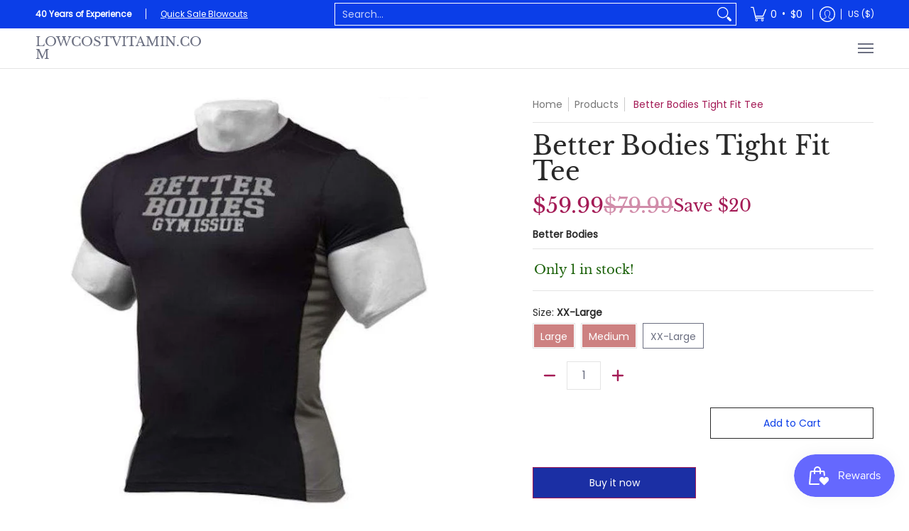

--- FILE ---
content_type: text/html; charset=utf-8
request_url: https://lowcostvitamin.com/products/better-bodies-tight-fit-tee-1?option_values=1309391323306&section_id=template--18173202432170__main
body_size: 5782
content:
<div id="shopify-section-template--18173202432170__main" class="shopify-section"><style data-shopify>
  .dynamic-section-template--18173202432170__main { 
    --margin_padding: 25vh;--section-padding-top-mobile: 40px;
    --section-padding-top-desktop: 40px;
    --section-padding-bottom-mobile: 0px;
    --section-padding-bottom-desktop: 0px;
    --section-margin-bottom-mobile: 0px;
    --section-margin-bottom-desktop: 0px;
  }
  .dynamic-section-template--18173202432170__main .banner-section {}
</style>

<section id="product-id-template--18173202432170__main" 
         data-product-id="2144259965025" 
         data-variant-id="20021248000097"  
         data-section-id="template--18173202432170__main" 
         data-section-type="product_page"
         data-product-type="page"  
         data-product-url="/products/better-bodies-tight-fit-tee-1"  
         data-url="//lowcostvitamin.com/cdn/shop/t/13/assets/script.product.js?v=79332435136004115701765226692"
         data-atc="Add to Cart"
         data-cart="true"
         data-image="//lowcostvitamin.com/cdn/shop/products/better-bodies-men-clothing-better-bodies-tight-fit-tee-6582554329157.jpg?v=1601332651&width=260"
         data-image-aspect="vertical"
         data-history="true"
         class="product-container product-id product-template--18173202432170__main product-template dynamic-section dynamic-section-template--18173202432170__main section-padding-top section-padding-bottom section-margin-bottom animate-section-div clearfix">

  

  <div class="container half-pad animate-section animate-section-margin load clearfix">
    <div class="product-grid-product-template product-grid-template--18173202432170__main">
      <div class="clearfix">
        
        
          <div class="product-images six left bottompad"><div id="main-product-image-template--18173202432170__main" 
     class="glider-contain featured-image featured-image-div-template--18173202432170__main main-image-template--18173202432170__main text-center relative"
     data-product-single-media-group>
  <a href="#product-details-template--18173202432170__main" title="Skip to Main Content" class="skip-to text-center visually-hidden">Skip to Main Content</a>
  
      
  <div id="featured-template--18173202432170__main" class="glider skip slideshow" tabindex="-1">
    <div class="glider-track slideshow">
  
  
    
<figure id="variant-image-8364927615073"        
              class="glider-slide variant-image variant-image-template--18173202432170__main relative active visible"
              aria-hidden="true" 
              tabindex="0" 
              data-product-gallery-figure="0" 
              data-product-gallery-selected="true"
              data-media="8364927615073"
              data-media-type="image"
              data-gslide="0">
              
              
<div class="media-container relative lazycontainer image-align">
                    <span class="vertical">
  <img src="//lowcostvitamin.com/cdn/shop/products/better-bodies-men-clothing-better-bodies-tight-fit-tee-6582554329157.jpg?v=1601332651&amp;width=600" alt="Better Bodies Tight Fit Tee|Lowcostvitamin.com|Men Clothing" srcset="//lowcostvitamin.com/cdn/shop/products/better-bodies-men-clothing-better-bodies-tight-fit-tee-6582554329157.jpg?v=1601332651&amp;width=580 580w" width="600" height="662" loading="eager" class="nopad js lazyload img-align vertical" fetchpriority="high" style="aspect-ratio:0.9063444108761329;max-height:640px;max-width:580px;" sizes="(min-width: 600px) 360px, (min-width: 768px) 580px, calc(100vw - 60px)" data-aspectratio="0.9063444108761329" data-source="//lowcostvitamin.com/cdn/shop/products/better-bodies-men-clothing-better-bodies-tight-fit-tee-6582554329157.jpg?v=1601332651" data-src="//lowcostvitamin.com/cdn/shop/products/better-bodies-men-clothing-better-bodies-tight-fit-tee-6582554329157.jpg?v=1601332651&amp;width=580" data-zoom="//lowcostvitamin.com/cdn/shop/products/better-bodies-men-clothing-better-bodies-tight-fit-tee-6582554329157.jpg?v=1601332651&amp;width=600">
</span>
                  </div>
            </figure>
    
<figure id="variant-image-8364927647841"        
              class="glider-slide variant-image variant-image-template--18173202432170__main relative"
              aria-hidden="false" 
              tabindex="-1" 
              data-product-gallery-figure="1" 
              data-product-gallery-selected="false"
              data-media="8364927647841"
              data-media-type="image"
              data-gslide="1">
              
              
<div class="media-container relative lazycontainer lazyskip image-align">
                    <span class="vertical">
  <img src="//lowcostvitamin.com/cdn/shop/products/better-bodies-men-clothing-better-bodies-tight-fit-tee-6582554394693.jpg?v=1601332651&amp;width=600" alt="Better Bodies Tight Fit Tee|Lowcostvitamin.com|Men Clothing" srcset="//lowcostvitamin.com/cdn/shop/products/better-bodies-men-clothing-better-bodies-tight-fit-tee-6582554394693.jpg?v=1601332651&amp;width=580 580w" width="600" height="658" loading="lazy" class="nopad js lazyload img-align vertical" fetchpriority="low" style="aspect-ratio:0.9118541033434651;max-height:636px;max-width:580px;" sizes="(min-width: 600px) 360px, (min-width: 768px) 580px, calc(100vw - 60px)" data-aspectratio="0.9118541033434651" data-source="//lowcostvitamin.com/cdn/shop/products/better-bodies-men-clothing-better-bodies-tight-fit-tee-6582554394693.jpg?v=1601332651" data-src="//lowcostvitamin.com/cdn/shop/products/better-bodies-men-clothing-better-bodies-tight-fit-tee-6582554394693.jpg?v=1601332651&amp;width=580" data-zoom="//lowcostvitamin.com/cdn/shop/products/better-bodies-men-clothing-better-bodies-tight-fit-tee-6582554394693.jpg?v=1601332651&amp;width=600">
</span>
                  </div>
            </figure>
    

  
    </div>
  </div>
    <div id="glider-pagination-featured">
      <button id="glider-featured-button-prev-thumbs-template--18173202432170__main" class="tabindex glider-button-prev thumbs" type="button" aria-label="Previous"><span class="icon icon-left">
  <svg height="16" width="16" viewBox="0 0 24 24" aria-hidden="true" focusable="false" role="presentation" xmlns="http://www.w3.org/2000/svg" version="1.1" xmlns:xlink="http://www.w3.org/1999/xlink" xmlns:svgjs="http://svgjs.com/svgjs"><g><path class="direction" d="M 14 4 L 7 12 C 7 12 7 12 7 12 L 14 20" fill="none" stroke="currentColor" stroke-linecap="round" stroke-linejoin="round" stroke-width="2px"></path></g></svg>
</span>
</button>
      <button id="glider-featured-button-next-thumbs-template--18173202432170__main" class="tabindex glider-button-next thumbs" type="button" aria-label="Next"><span class="icon icon-right">
  <svg height="16" width="16" viewBox="0 0 24 24" aria-hidden="true" focusable="false" role="presentation" xmlns="http://www.w3.org/2000/svg" version="1.1" xmlns:xlink="http://www.w3.org/1999/xlink" xmlns:svgjs="http://svgjs.com/svgjs"><g><path class="direction" d="M 10 20 L 17 12 C 17 12 17 12 17 12 L 10 4" fill="none" stroke="currentColor" stroke-linecap="round" stroke-linejoin="round" stroke-width="2px"></path></g></svg>
</span>
</button>
    </div>
  

  
</div>
  



  <div class="glider-contain">
    <div class="thumbnails-template--18173202432170__main twelve table-center negative-left negative-right thumbnails thumbs" tabindex="-1">
      <fieldset role="radiogroup" class="center">
        <legend class="visually-hidden">Better Bodies Tight Fit Tee media thumbnails</legend>
        
<div class="three mobile thumb-image-template--18173202432170__main image">  
            <div class="title-align">
              <div class="relative lazycontainer button"
                   data-product-gallery-thumbnail="0"
                   data-media="8364927615073" 
                   data-media-type="image"
                   data-product-gallery-selected="true">
                
                <label for="0-2144259965025template--18173202432170__main" class="visually-hidden">Better Bodies Tight Fit Tee media number 0 thumbnail</label>
  <img src="//lowcostvitamin.com/cdn/shop/products/better-bodies-men-clothing-better-bodies-tight-fit-tee-6582554329157.jpg?v=1601332651&amp;width=600" alt="Better Bodies Tight Fit Tee|Lowcostvitamin.com|Men Clothing" srcset="//lowcostvitamin.com/cdn/shop/products/better-bodies-men-clothing-better-bodies-tight-fit-tee-6582554329157.jpg?v=1601332651&amp;width=130 130w" width="600" height="662" loading="lazy" class="js lazyload img-align vertical" style="aspect-ratio:0.9063444108761329;max-height:143px;max-width:130px;" sizes="(min-width: 600px) 130px, 125px" data-aspectratio="0.9063444108761329" data-source="//lowcostvitamin.com/cdn/shop/products/better-bodies-men-clothing-better-bodies-tight-fit-tee-6582554329157.jpg?v=1601332651" data-src="//lowcostvitamin.com/cdn/shop/products/better-bodies-men-clothing-better-bodies-tight-fit-tee-6582554329157.jpg?v=1601332651&amp;width=130" data-zoom="//lowcostvitamin.com/cdn/shop/products/better-bodies-men-clothing-better-bodies-tight-fit-tee-6582554329157.jpg?v=1601332651&amp;width=600">
<input id="0-2144259965025template--18173202432170__main"
                       type="radio"
                       class="img-align keyed" 
                       name="Better Bodies Tight Fit Tee media thumbnails"
                       tab-index="0"checked>
              </div>
            </div>
          </div>
        
<div class="three mobile thumb-image-template--18173202432170__main image">  
            <div class="title-align">
              <div class="relative lazycontainer button"
                   data-product-gallery-thumbnail="1"
                   data-media="8364927647841" 
                   data-media-type="image"
                   data-product-gallery-selected="false">
                
                <label for="1-2144259965025template--18173202432170__main" class="visually-hidden">Better Bodies Tight Fit Tee media number 1 thumbnail</label>
  <img src="//lowcostvitamin.com/cdn/shop/products/better-bodies-men-clothing-better-bodies-tight-fit-tee-6582554394693.jpg?v=1601332651&amp;width=600" alt="Better Bodies Tight Fit Tee|Lowcostvitamin.com|Men Clothing" srcset="//lowcostvitamin.com/cdn/shop/products/better-bodies-men-clothing-better-bodies-tight-fit-tee-6582554394693.jpg?v=1601332651&amp;width=130 130w" width="600" height="658" loading="lazy" class="js lazyload img-align vertical" style="aspect-ratio:0.9118541033434651;max-height:143px;max-width:130px;" sizes="(min-width: 600px) 130px, 125px" data-aspectratio="0.9118541033434651" data-source="//lowcostvitamin.com/cdn/shop/products/better-bodies-men-clothing-better-bodies-tight-fit-tee-6582554394693.jpg?v=1601332651" data-src="//lowcostvitamin.com/cdn/shop/products/better-bodies-men-clothing-better-bodies-tight-fit-tee-6582554394693.jpg?v=1601332651&amp;width=130" data-zoom="//lowcostvitamin.com/cdn/shop/products/better-bodies-men-clothing-better-bodies-tight-fit-tee-6582554394693.jpg?v=1601332651&amp;width=600">
<input id="1-2144259965025template--18173202432170__main"
                       type="radio"
                       class="img-align keyed" 
                       name="Better Bodies Tight Fit Tee media thumbnails"
                       tab-index="0">
              </div>
            </div>
          </div>
        
      </fieldset>
    </div>
    
  </div>
</div>
               

        <div id="product-details-template--18173202432170__main" class="product-details five right text-left bottompad-quarter"><form method="post" action="/cart/add" id="add-item-form-template--18173202432170__main" accept-charset="UTF-8" class="go-to-cart-template--18173202432170__main product-form-template--18173202432170__main variants form-validation clearfix unavailable" enctype="multipart/form-data" data-product-form=""><input type="hidden" name="form_type" value="product" /><input type="hidden" name="utf8" value="✓" />
            
            <input
              id="variantId-template--18173202432170__main"
              type="hidden"
              name="id"
              value="20021248000097"
            >
          
            <div class="tab-body"><div class="form-blocks clearfix"><nav class="breadcrumbs breadcrumb_text" aria-label="Breadcrumbs"><span><a href="/" title="Back to the home page">Home</a></span><span class="separator" aria-hidden="true"></span><span><a href="/collections/all" title="Products">Products</a></span><span class="separator" aria-hidden="true"></span>
  <span class="active" aria-current="page">Better Bodies Tight Fit Tee</span>

</nav></div><div class="product-header clearfix"><h1 class="section-title-36">Better Bodies Tight Fit Tee</h1></div><div class="product-details-price clearfix"><h2 id="price-ce4ee419-d474-4eee-9130-6182b1a97679" class="variant_reload offers section-title-30">
  <span class="price-preview price price-field product-single__price" itemprop="price">
    <span data-variant-price class="money">$59.99</span>
    <span data-variant-compare-at-price class="money">$79.99</span>
  </span>
  <span data-savings class="savings">
    <span>Save</span>
    <span data-savings-total>$20
    </span>
  </span>
</h2>

<h3 id="price-unit-ce4ee419-d474-4eee-9130-6182b1a97679" data-unit-price class="variant_reload hidden clearfix"></h3></div>
<p id="sku-76e29077-dc69-49ae-a126-435b2286a03a" class="variant_reload product-logistics" >

    
    
      <span data-variant-vendor class="vendor"><a href="/collections/vendors?q=Better%20Bodies" title="Better Bodies">Better Bodies</a></span>
    

    
    

    
    

    
  </p>
 <div class="form-blocks no-pad clearfix"></div><div id="avail-de85c6b9-1cce-42a7-a1e2-db49ebc71c90" class="variant_reload form-blocks clearfix" >
  <span id="inventory-template--18173202432170__main" 
        class="variant-inventory" 
        data-inv="15" 
        role="status">
    <h4><span>Sold Out</span></h4>
  </span>
</div><div id="variants-edffe0bf-b076-40b7-b990-9b40cebb6b30" class="variant_reload clearfix" data-product-options>


  
  
  
  <fieldset class="swatch selectors" data-option-index="0">
    <legend>Size:&nbsp;<span>Large</span></legend>
    


     <div class="swatch-element active soldout" data-group="2144259965025template--18173202432170__main" data-value="Large">
        
          <span class="swatch-label label" aria-hidden="true">Large</span>
        
        <label for="large-0-2144259965025template--18173202432170__main" class="error swatch-label visually-hidden">Large</label><input id="large-0-2144259965025template--18173202432170__main" 
               class="selector selector-option"
               type="radio" 
               name="Size" 
               value="Large"
               data-group="2144259965025template--18173202432170__main"                 
               data-options="1309391323306"
               data-option-id="1309391323306"             
               data-variant-id="20021248000097"
               
                checked/>
      </div> <div class="swatch-element soldout" data-group="2144259965025template--18173202432170__main" data-value="Medium">
        
          <span class="swatch-label label" aria-hidden="true">Medium</span>
        
        <label for="medium-0-2144259965025template--18173202432170__main" class="error swatch-label visually-hidden">Medium</label><input id="medium-0-2144259965025template--18173202432170__main" 
               class="selector selector-option"
               type="radio" 
               name="Size" 
               value="Medium"
               data-group="2144259965025template--18173202432170__main"                 
               data-options="1309391356074"
               data-option-id="1309391356074"             
               data-variant-id="20021248032865"
               
               />
      </div> <div class="swatch-element" data-group="2144259965025template--18173202432170__main" data-value="XX-Large">
        
          <span class="swatch-label label" aria-hidden="true">XX-Large</span>
        
        <label for="xx-large-0-2144259965025template--18173202432170__main" class="error swatch-label visually-hidden">XX-Large</label><input id="xx-large-0-2144259965025template--18173202432170__main" 
               class="selector selector-option"
               type="radio" 
               name="Size" 
               value="XX-Large"
               data-group="2144259965025template--18173202432170__main"                 
               data-options="1309391388842"
               data-option-id="1309391388842"             
               data-variant-id="20021248065633"
               
               />
      </div>
  
  </fieldset>


    
  
</div><div id="quantity-6aefb9eb-9252-45f4-97ff-137b832689df" class="variant_reload clearfix"><div class="clearfix">
  <span class="quantity form" data-quantity>
    <button type="button" class="btn qtybtn icon-minus ignore qtyminus_template--18173202432170__main text-center product-template" field="updates_template--18173202432170__main" aria-label="Subtract" data-quantity-decrement><span class="icon icon-minus">
  <svg height="28" width="28" viewBox="0 0 24 24" aria-hidden="true" focusable="false" role="presentation" xmlns="http://www.w3.org/2000/svg" version="1.1" xmlns:xlink="http://www.w3.org/1999/xlink" xmlns:svgjs="http://svgjs.com/svgjs"><line class="minus" x1="18" y1="12" x2="6" y2="12" fill="none" stroke="currentColor" stroke-width="2px" stroke-linecap="round" stroke-linejoin="round"></line></svg>
</span>
</button>
    <label for="updates_template--18173202432170__main" class="visually-hidden">Quantity</label>
    <input id="updates_template--18173202432170__main" 
           name="quantity" 
           type="number" 
           inputmode="numeric" 
           pattern="[0-9]*" 
           value="0" 
           min="1" 
           class="ignore quantity item-qty text-center" 
           field="error_template--18173202432170__main" 
            data-max="Only 0 in stock!" max="0" />
    <button type="button" class="btn qtybtn icon-plus ignore qtyplus_template--18173202432170__main text-center product-template" field="updates_template--18173202432170__main" aria-label="Add" data-quantity-increment><span class="icon icon-plus">
  <svg height="28" width="28" viewBox="0 0 24 24" aria-hidden="true" focusable="false" role="presentation" xmlns="http://www.w3.org/2000/svg" version="1.1" xmlns:xlink="http://www.w3.org/1999/xlink" xmlns:svgjs="http://svgjs.com/svgjs"><line class="plus" x1="12" y1="6" x2="12" y2="18" fill="none" stroke="currentColor" stroke-width="2px" stroke-linecap="round" stroke-linejoin="round"></line><line class="minus" x1="18" y1="12" x2="6" y2="12" fill="none" stroke="currentColor" stroke-width="2px" stroke-linecap="round" stroke-linejoin="round"></line></svg>
</span>
</button>       
    <label class="stock error hidden" id="error_template--18173202432170__main">.</label>
  </span>
</div></div><div id="buttons-dcd3fc6c-1d6c-4dec-ba1f-38dd806ed9cc" class="variant_reload clearfix"><div class="purchase-section two-column bottompad-half" data-smart="true" >
  <div>
     <button type="submit" id="add-to-cart-template--18173202432170__main" class="btn add-to-cart auto-full-width disabled outline" disabled data-atc>Sold Out</button>
      <p class="feedback"><span class="icon icon-times">
  <svg height="12" width="12" viewBox="0 0 24 24" aria-hidden="true" focusable="false" role="presentation" xmlns="http://www.w3.org/2000/svg" version="1.1" xmlns:xlink="http://www.w3.org/1999/xlink" xmlns:svgjs="http://svgjs.com/svgjs"><g><path d="M 5 5 L 19 19" fill="none" stroke="#990000" stroke-linecap="round" stroke-linejoin="round" stroke-width="3px"/><path d="M 19 5 L 5 19" fill="none" stroke="#990000" stroke-linecap="round" stroke-linejoin="round" stroke-width="3px"/></g></svg>
</span>
<span class="icon icon-check">
  <svg height="12" width="12" viewBox="0 0 24 24" aria-hidden="true" focusable="false" role="presentation" xmlns="http://www.w3.org/2000/svg" version="1.1" xmlns:xlink="http://www.w3.org/1999/xlink" xmlns:svgjs="http://svgjs.com/svgjs"><g><path d="M 19 5 L 9 19 L 5 15" fill="none" stroke="#1b6109" stroke-linecap="round" stroke-linejoin="round" stroke-width="3px"/></g></svg>
</span>
<span class="html"></span></p>
    
  </div>
  
  <div>
    <div data-shopify="payment-button" class="shopify-payment-button"> <shopify-accelerated-checkout recommended="null" fallback="{&quot;supports_subs&quot;:true,&quot;supports_def_opts&quot;:true,&quot;name&quot;:&quot;buy_it_now&quot;,&quot;wallet_params&quot;:{}}" access-token="62e70fe2b237c0d4f753a42de3ed5af9" buyer-country="US" buyer-locale="en" buyer-currency="USD" variant-params="[{&quot;id&quot;:20021248000097,&quot;requiresShipping&quot;:true},{&quot;id&quot;:20021248032865,&quot;requiresShipping&quot;:true},{&quot;id&quot;:20021248065633,&quot;requiresShipping&quot;:true}]" shop-id="8651964513" enabled-flags="[&quot;ae0f5bf6&quot;]" disabled > <div class="shopify-payment-button__button" role="button" disabled aria-hidden="true" style="background-color: transparent; border: none"> <div class="shopify-payment-button__skeleton">&nbsp;</div> </div> </shopify-accelerated-checkout> <small id="shopify-buyer-consent" class="hidden" aria-hidden="true" data-consent-type="subscription"> This item is a recurring or deferred purchase. By continuing, I agree to the <span id="shopify-subscription-policy-button">cancellation policy</span> and authorize you to charge my payment method at the prices, frequency and dates listed on this page until my order is fulfilled or I cancel, if permitted. </small> </div>
  </div>
  
</div></div><div class="shopify-payment-terms bottompad-quarter clearfix" ></div><div class="shipping_msg bottompad-quarter clearfix"></div><div class="product-single__store-availability-container text-left" data-store-availability-container data-product-title="Better Bodies Tight Fit Tee" data-has-only-default-variant="false" data-base-url="https://lowcostvitamin.com/"></div><div class="bottompad-quarter clearfix"><div id="shopify-block-ANTZ1NTNpTFFGdm1SR__judge_me_reviews_preview_badge_XLW7Gw" class="shopify-block shopify-app-block">
<div class='jdgm-widget jdgm-preview-badge'
    data-id='2144259965025'
    data-template='manual-installation'>
  
</div>




</div></div></div>
<script type="application/json" id="ProductJson-template--18173202432170__main">
    {
      "loop_enable": true,
      "onboarding": false,
      "option_type": "block",
      "product_info": {"id":2144259965025,"title":"Better Bodies Tight Fit Tee","handle":"better-bodies-tight-fit-tee-1","description":"\u003cp\u003eBetter Bodies Tight Fit Tee Black \/ Grey\u003c\/p\u003e\n\u003cp\u003eShow Off Your Arms \u003cbr\u003eTight fit tee is “A must have product!” \u003cbr\u003e91% polyamide, 9% elastan \u003cbr\u003eThe design together with it’s high functionality make this t-shirt great. Sleeves are cut quite short to achieve the right look and show your athletic arms.\u003cbr\u003e\u003cbr\u003eThe high performance fabric in polyamide and elastane gives a great breathability and a perfect tight fit. It accelerate dry time and helps maintain shape after doing hard workouts.\u003c\/p\u003e","published_at":"2019-06-04T21:03:32-07:00","created_at":"2019-06-04T21:03:35-07:00","vendor":"Better Bodies","type":"Men Clothing","tags":["Best Price","Better Bodies","CLEARANCE SALE","Clothing","low","Low Price","Lowcostvitamin.com","Lowest Price","Men Training Clothing","Men's Clothing","ON SALE","TRAINING ACCESSORIES","Workout Clothing","Workout Clothing Big Muscles","Workout Clothing XXL"],"price":5999,"price_min":5999,"price_max":5999,"available":true,"price_varies":false,"compare_at_price":7999,"compare_at_price_min":7999,"compare_at_price_max":7999,"compare_at_price_varies":false,"variants":[{"id":20021248000097,"title":"Large","option1":"Large","option2":null,"option3":null,"sku":"7332576026744","requires_shipping":true,"taxable":true,"featured_image":null,"available":false,"name":"Better Bodies Tight Fit Tee - Large","public_title":"Large","options":["Large"],"price":5999,"weight":85,"compare_at_price":7999,"inventory_management":"shopify","barcode":"7332576026744","requires_selling_plan":false,"selling_plan_allocations":[]},{"id":20021248032865,"title":"Medium","option1":"Medium","option2":null,"option3":null,"sku":"7332576026737","requires_shipping":true,"taxable":true,"featured_image":null,"available":false,"name":"Better Bodies Tight Fit Tee - Medium","public_title":"Medium","options":["Medium"],"price":5999,"weight":85,"compare_at_price":7999,"inventory_management":"shopify","barcode":"7332576026737","requires_selling_plan":false,"selling_plan_allocations":[]},{"id":20021248065633,"title":"XX-Large","option1":"XX-Large","option2":null,"option3":null,"sku":"7332576026768","requires_shipping":true,"taxable":true,"featured_image":null,"available":true,"name":"Better Bodies Tight Fit Tee - XX-Large","public_title":"XX-Large","options":["XX-Large"],"price":5999,"weight":85,"compare_at_price":7999,"inventory_management":"shopify","barcode":"7332576026768","requires_selling_plan":false,"selling_plan_allocations":[]}],"images":["\/\/lowcostvitamin.com\/cdn\/shop\/products\/better-bodies-men-clothing-better-bodies-tight-fit-tee-6582554329157.jpg?v=1601332651","\/\/lowcostvitamin.com\/cdn\/shop\/products\/better-bodies-men-clothing-better-bodies-tight-fit-tee-6582554394693.jpg?v=1601332651"],"featured_image":"\/\/lowcostvitamin.com\/cdn\/shop\/products\/better-bodies-men-clothing-better-bodies-tight-fit-tee-6582554329157.jpg?v=1601332651","options":["Size"],"media":[{"alt":"Better Bodies Tight Fit Tee|Lowcostvitamin.com|Men Clothing","id":8364927615073,"position":1,"preview_image":{"aspect_ratio":0.906,"height":662,"width":600,"src":"\/\/lowcostvitamin.com\/cdn\/shop\/products\/better-bodies-men-clothing-better-bodies-tight-fit-tee-6582554329157.jpg?v=1601332651"},"aspect_ratio":0.906,"height":662,"media_type":"image","src":"\/\/lowcostvitamin.com\/cdn\/shop\/products\/better-bodies-men-clothing-better-bodies-tight-fit-tee-6582554329157.jpg?v=1601332651","width":600},{"alt":"Better Bodies Tight Fit Tee|Lowcostvitamin.com|Men Clothing","id":8364927647841,"position":2,"preview_image":{"aspect_ratio":0.912,"height":658,"width":600,"src":"\/\/lowcostvitamin.com\/cdn\/shop\/products\/better-bodies-men-clothing-better-bodies-tight-fit-tee-6582554394693.jpg?v=1601332651"},"aspect_ratio":0.912,"height":658,"media_type":"image","src":"\/\/lowcostvitamin.com\/cdn\/shop\/products\/better-bodies-men-clothing-better-bodies-tight-fit-tee-6582554394693.jpg?v=1601332651","width":600}],"requires_selling_plan":false,"selling_plan_groups":[],"content":"\u003cp\u003eBetter Bodies Tight Fit Tee Black \/ Grey\u003c\/p\u003e\n\u003cp\u003eShow Off Your Arms \u003cbr\u003eTight fit tee is “A must have product!” \u003cbr\u003e91% polyamide, 9% elastan \u003cbr\u003eThe design together with it’s high functionality make this t-shirt great. Sleeves are cut quite short to achieve the right look and show your athletic arms.\u003cbr\u003e\u003cbr\u003eThe high performance fabric in polyamide and elastane gives a great breathability and a perfect tight fit. It accelerate dry time and helps maintain shape after doing hard workouts.\u003c\/p\u003e"},
      "product_options": [{"name":"Size","position":1,"values":["1309391323306","1309391356074","1309391388842"]}],
      "product_url": "\/products\/better-bodies-tight-fit-tee-1",
      "product_variants": [{"name":"Size","position":1,"values":["Large","Medium","XX-Large"]}],
      "template": "page",    
      "text": {
        "product_free": "Free",
        "product_available": "Add to Cart",
        "product_unavailable": "Sold Out"
      }, 
      "use_history": true, 
      "variant_type": "radio",
      "zoom_enable": true
    }
  </script>
  <script type="application/json" id="ModelJson-template--18173202432170__main">
      []
  </script>
<input type="hidden" name="product-id" value="2144259965025" /><input type="hidden" name="section-id" value="template--18173202432170__main" /></form>
        
        </div>
        
      </div>
    </div>
  </div>
  
</section>

<script type="application/ld+json">
  {"@context":"http:\/\/schema.org\/","@id":"\/products\/better-bodies-tight-fit-tee-1#product","@type":"ProductGroup","brand":{"@type":"Brand","name":"Better Bodies"},"category":"Clothing Tops","description":"Better Bodies Tight Fit Tee Black \/ Grey\nShow Off Your Arms Tight fit tee is “A must have product!” 91% polyamide, 9% elastan The design together with it’s high functionality make this t-shirt great. Sleeves are cut quite short to achieve the right look and show your athletic arms.The high performance fabric in polyamide and elastane gives a great breathability and a perfect tight fit. It accelerate dry time and helps maintain shape after doing hard workouts.","hasVariant":[{"@id":"\/products\/better-bodies-tight-fit-tee-1?variant=20021248000097#variant","@type":"Product","gtin":"7332576026744","image":"https:\/\/lowcostvitamin.com\/cdn\/shop\/products\/better-bodies-men-clothing-better-bodies-tight-fit-tee-6582554329157.jpg?v=1601332651\u0026width=1920","name":"Better Bodies Tight Fit Tee - Large","offers":{"@id":"\/products\/better-bodies-tight-fit-tee-1?variant=20021248000097#offer","@type":"Offer","availability":"http:\/\/schema.org\/OutOfStock","price":"59.99","priceCurrency":"USD","url":"https:\/\/lowcostvitamin.com\/products\/better-bodies-tight-fit-tee-1?variant=20021248000097"},"sku":"7332576026744"},{"@id":"\/products\/better-bodies-tight-fit-tee-1?variant=20021248032865#variant","@type":"Product","gtin":"7332576026737","image":"https:\/\/lowcostvitamin.com\/cdn\/shop\/products\/better-bodies-men-clothing-better-bodies-tight-fit-tee-6582554329157.jpg?v=1601332651\u0026width=1920","name":"Better Bodies Tight Fit Tee - Medium","offers":{"@id":"\/products\/better-bodies-tight-fit-tee-1?variant=20021248032865#offer","@type":"Offer","availability":"http:\/\/schema.org\/OutOfStock","price":"59.99","priceCurrency":"USD","url":"https:\/\/lowcostvitamin.com\/products\/better-bodies-tight-fit-tee-1?variant=20021248032865"},"sku":"7332576026737"},{"@id":"\/products\/better-bodies-tight-fit-tee-1?variant=20021248065633#variant","@type":"Product","gtin":"7332576026768","image":"https:\/\/lowcostvitamin.com\/cdn\/shop\/products\/better-bodies-men-clothing-better-bodies-tight-fit-tee-6582554329157.jpg?v=1601332651\u0026width=1920","name":"Better Bodies Tight Fit Tee - XX-Large","offers":{"@id":"\/products\/better-bodies-tight-fit-tee-1?variant=20021248065633#offer","@type":"Offer","availability":"http:\/\/schema.org\/InStock","price":"59.99","priceCurrency":"USD","url":"https:\/\/lowcostvitamin.com\/products\/better-bodies-tight-fit-tee-1?variant=20021248065633"},"sku":"7332576026768"}],"name":"Better Bodies Tight Fit Tee","productGroupID":"2144259965025","url":"https:\/\/lowcostvitamin.com\/products\/better-bodies-tight-fit-tee-1"}
</script>

</div>

--- FILE ---
content_type: text/html; charset=utf-8
request_url: https://lowcostvitamin.com/products/better-bodies-tight-fit-tee-1?option_values=1309391356074&section_id=template--18173202432170__main
body_size: 4922
content:
<div id="shopify-section-template--18173202432170__main" class="shopify-section"><style data-shopify>
  .dynamic-section-template--18173202432170__main { 
    --margin_padding: 25vh;--section-padding-top-mobile: 40px;
    --section-padding-top-desktop: 40px;
    --section-padding-bottom-mobile: 0px;
    --section-padding-bottom-desktop: 0px;
    --section-margin-bottom-mobile: 0px;
    --section-margin-bottom-desktop: 0px;
  }
  .dynamic-section-template--18173202432170__main .banner-section {}
</style>

<section id="product-id-template--18173202432170__main" 
         data-product-id="2144259965025" 
         data-variant-id="20021248032865"  
         data-section-id="template--18173202432170__main" 
         data-section-type="product_page"
         data-product-type="page"  
         data-product-url="/products/better-bodies-tight-fit-tee-1"  
         data-url="//lowcostvitamin.com/cdn/shop/t/13/assets/script.product.js?v=79332435136004115701765226692"
         data-atc="Add to Cart"
         data-cart="true"
         data-image="//lowcostvitamin.com/cdn/shop/products/better-bodies-men-clothing-better-bodies-tight-fit-tee-6582554329157.jpg?v=1601332651&width=260"
         data-image-aspect="vertical"
         data-history="true"
         class="product-container product-id product-template--18173202432170__main product-template dynamic-section dynamic-section-template--18173202432170__main section-padding-top section-padding-bottom section-margin-bottom animate-section-div clearfix">

  

  <div class="container half-pad animate-section animate-section-margin load clearfix">
    <div class="product-grid-product-template product-grid-template--18173202432170__main">
      <div class="clearfix">
        
        
          <div class="product-images six left bottompad"><div id="main-product-image-template--18173202432170__main" 
     class="glider-contain featured-image featured-image-div-template--18173202432170__main main-image-template--18173202432170__main text-center relative"
     data-product-single-media-group>
  <a href="#product-details-template--18173202432170__main" title="Skip to Main Content" class="skip-to text-center visually-hidden">Skip to Main Content</a>
  
      
  <div id="featured-template--18173202432170__main" class="glider skip slideshow" tabindex="-1">
    <div class="glider-track slideshow">
  
  
    
<figure id="variant-image-8364927615073"        
              class="glider-slide variant-image variant-image-template--18173202432170__main relative active visible"
              aria-hidden="true" 
              tabindex="0" 
              data-product-gallery-figure="0" 
              data-product-gallery-selected="true"
              data-media="8364927615073"
              data-media-type="image"
              data-gslide="0">
              
              
<div class="media-container relative lazycontainer image-align">
                    <span class="vertical">
  <img src="//lowcostvitamin.com/cdn/shop/products/better-bodies-men-clothing-better-bodies-tight-fit-tee-6582554329157.jpg?v=1601332651&amp;width=600" alt="Better Bodies Tight Fit Tee|Lowcostvitamin.com|Men Clothing" srcset="//lowcostvitamin.com/cdn/shop/products/better-bodies-men-clothing-better-bodies-tight-fit-tee-6582554329157.jpg?v=1601332651&amp;width=580 580w" width="600" height="662" loading="eager" class="nopad js lazyload img-align vertical" fetchpriority="high" style="aspect-ratio:0.9063444108761329;max-height:640px;max-width:580px;" sizes="(min-width: 600px) 360px, (min-width: 768px) 580px, calc(100vw - 60px)" data-aspectratio="0.9063444108761329" data-source="//lowcostvitamin.com/cdn/shop/products/better-bodies-men-clothing-better-bodies-tight-fit-tee-6582554329157.jpg?v=1601332651" data-src="//lowcostvitamin.com/cdn/shop/products/better-bodies-men-clothing-better-bodies-tight-fit-tee-6582554329157.jpg?v=1601332651&amp;width=580" data-zoom="//lowcostvitamin.com/cdn/shop/products/better-bodies-men-clothing-better-bodies-tight-fit-tee-6582554329157.jpg?v=1601332651&amp;width=600">
</span>
                  </div>
            </figure>
    
<figure id="variant-image-8364927647841"        
              class="glider-slide variant-image variant-image-template--18173202432170__main relative"
              aria-hidden="false" 
              tabindex="-1" 
              data-product-gallery-figure="1" 
              data-product-gallery-selected="false"
              data-media="8364927647841"
              data-media-type="image"
              data-gslide="1">
              
              
<div class="media-container relative lazycontainer lazyskip image-align">
                    <span class="vertical">
  <img src="//lowcostvitamin.com/cdn/shop/products/better-bodies-men-clothing-better-bodies-tight-fit-tee-6582554394693.jpg?v=1601332651&amp;width=600" alt="Better Bodies Tight Fit Tee|Lowcostvitamin.com|Men Clothing" srcset="//lowcostvitamin.com/cdn/shop/products/better-bodies-men-clothing-better-bodies-tight-fit-tee-6582554394693.jpg?v=1601332651&amp;width=580 580w" width="600" height="658" loading="lazy" class="nopad js lazyload img-align vertical" fetchpriority="low" style="aspect-ratio:0.9118541033434651;max-height:636px;max-width:580px;" sizes="(min-width: 600px) 360px, (min-width: 768px) 580px, calc(100vw - 60px)" data-aspectratio="0.9118541033434651" data-source="//lowcostvitamin.com/cdn/shop/products/better-bodies-men-clothing-better-bodies-tight-fit-tee-6582554394693.jpg?v=1601332651" data-src="//lowcostvitamin.com/cdn/shop/products/better-bodies-men-clothing-better-bodies-tight-fit-tee-6582554394693.jpg?v=1601332651&amp;width=580" data-zoom="//lowcostvitamin.com/cdn/shop/products/better-bodies-men-clothing-better-bodies-tight-fit-tee-6582554394693.jpg?v=1601332651&amp;width=600">
</span>
                  </div>
            </figure>
    

  
    </div>
  </div>
    <div id="glider-pagination-featured">
      <button id="glider-featured-button-prev-thumbs-template--18173202432170__main" class="tabindex glider-button-prev thumbs" type="button" aria-label="Previous"><span class="icon icon-left">
  <svg height="16" width="16" viewBox="0 0 24 24" aria-hidden="true" focusable="false" role="presentation" xmlns="http://www.w3.org/2000/svg" version="1.1" xmlns:xlink="http://www.w3.org/1999/xlink" xmlns:svgjs="http://svgjs.com/svgjs"><g><path class="direction" d="M 14 4 L 7 12 C 7 12 7 12 7 12 L 14 20" fill="none" stroke="currentColor" stroke-linecap="round" stroke-linejoin="round" stroke-width="2px"></path></g></svg>
</span>
</button>
      <button id="glider-featured-button-next-thumbs-template--18173202432170__main" class="tabindex glider-button-next thumbs" type="button" aria-label="Next"><span class="icon icon-right">
  <svg height="16" width="16" viewBox="0 0 24 24" aria-hidden="true" focusable="false" role="presentation" xmlns="http://www.w3.org/2000/svg" version="1.1" xmlns:xlink="http://www.w3.org/1999/xlink" xmlns:svgjs="http://svgjs.com/svgjs"><g><path class="direction" d="M 10 20 L 17 12 C 17 12 17 12 17 12 L 10 4" fill="none" stroke="currentColor" stroke-linecap="round" stroke-linejoin="round" stroke-width="2px"></path></g></svg>
</span>
</button>
    </div>
  

  
</div>
  



  <div class="glider-contain">
    <div class="thumbnails-template--18173202432170__main twelve table-center negative-left negative-right thumbnails thumbs" tabindex="-1">
      <fieldset role="radiogroup" class="center">
        <legend class="visually-hidden">Better Bodies Tight Fit Tee media thumbnails</legend>
        
<div class="three mobile thumb-image-template--18173202432170__main image">  
            <div class="title-align">
              <div class="relative lazycontainer button"
                   data-product-gallery-thumbnail="0"
                   data-media="8364927615073" 
                   data-media-type="image"
                   data-product-gallery-selected="true">
                
                <label for="0-2144259965025template--18173202432170__main" class="visually-hidden">Better Bodies Tight Fit Tee media number 0 thumbnail</label>
  <img src="//lowcostvitamin.com/cdn/shop/products/better-bodies-men-clothing-better-bodies-tight-fit-tee-6582554329157.jpg?v=1601332651&amp;width=600" alt="Better Bodies Tight Fit Tee|Lowcostvitamin.com|Men Clothing" srcset="//lowcostvitamin.com/cdn/shop/products/better-bodies-men-clothing-better-bodies-tight-fit-tee-6582554329157.jpg?v=1601332651&amp;width=130 130w" width="600" height="662" loading="lazy" class="js lazyload img-align vertical" style="aspect-ratio:0.9063444108761329;max-height:143px;max-width:130px;" sizes="(min-width: 600px) 130px, 125px" data-aspectratio="0.9063444108761329" data-source="//lowcostvitamin.com/cdn/shop/products/better-bodies-men-clothing-better-bodies-tight-fit-tee-6582554329157.jpg?v=1601332651" data-src="//lowcostvitamin.com/cdn/shop/products/better-bodies-men-clothing-better-bodies-tight-fit-tee-6582554329157.jpg?v=1601332651&amp;width=130" data-zoom="//lowcostvitamin.com/cdn/shop/products/better-bodies-men-clothing-better-bodies-tight-fit-tee-6582554329157.jpg?v=1601332651&amp;width=600">
<input id="0-2144259965025template--18173202432170__main"
                       type="radio"
                       class="img-align keyed" 
                       name="Better Bodies Tight Fit Tee media thumbnails"
                       tab-index="0"checked>
              </div>
            </div>
          </div>
        
<div class="three mobile thumb-image-template--18173202432170__main image">  
            <div class="title-align">
              <div class="relative lazycontainer button"
                   data-product-gallery-thumbnail="1"
                   data-media="8364927647841" 
                   data-media-type="image"
                   data-product-gallery-selected="false">
                
                <label for="1-2144259965025template--18173202432170__main" class="visually-hidden">Better Bodies Tight Fit Tee media number 1 thumbnail</label>
  <img src="//lowcostvitamin.com/cdn/shop/products/better-bodies-men-clothing-better-bodies-tight-fit-tee-6582554394693.jpg?v=1601332651&amp;width=600" alt="Better Bodies Tight Fit Tee|Lowcostvitamin.com|Men Clothing" srcset="//lowcostvitamin.com/cdn/shop/products/better-bodies-men-clothing-better-bodies-tight-fit-tee-6582554394693.jpg?v=1601332651&amp;width=130 130w" width="600" height="658" loading="lazy" class="js lazyload img-align vertical" style="aspect-ratio:0.9118541033434651;max-height:143px;max-width:130px;" sizes="(min-width: 600px) 130px, 125px" data-aspectratio="0.9118541033434651" data-source="//lowcostvitamin.com/cdn/shop/products/better-bodies-men-clothing-better-bodies-tight-fit-tee-6582554394693.jpg?v=1601332651" data-src="//lowcostvitamin.com/cdn/shop/products/better-bodies-men-clothing-better-bodies-tight-fit-tee-6582554394693.jpg?v=1601332651&amp;width=130" data-zoom="//lowcostvitamin.com/cdn/shop/products/better-bodies-men-clothing-better-bodies-tight-fit-tee-6582554394693.jpg?v=1601332651&amp;width=600">
<input id="1-2144259965025template--18173202432170__main"
                       type="radio"
                       class="img-align keyed" 
                       name="Better Bodies Tight Fit Tee media thumbnails"
                       tab-index="0">
              </div>
            </div>
          </div>
        
      </fieldset>
    </div>
    
  </div>
</div>
               

        <div id="product-details-template--18173202432170__main" class="product-details five right text-left bottompad-quarter"><form method="post" action="/cart/add" id="add-item-form-template--18173202432170__main" accept-charset="UTF-8" class="go-to-cart-template--18173202432170__main product-form-template--18173202432170__main variants form-validation clearfix unavailable" enctype="multipart/form-data" data-product-form=""><input type="hidden" name="form_type" value="product" /><input type="hidden" name="utf8" value="✓" />
            
            <input
              id="variantId-template--18173202432170__main"
              type="hidden"
              name="id"
              value="20021248032865"
            >
          
            <div class="tab-body"><div class="form-blocks clearfix"><nav class="breadcrumbs breadcrumb_text" aria-label="Breadcrumbs"><span><a href="/" title="Back to the home page">Home</a></span><span class="separator" aria-hidden="true"></span><span><a href="/collections/all" title="Products">Products</a></span><span class="separator" aria-hidden="true"></span>
  <span class="active" aria-current="page">Better Bodies Tight Fit Tee</span>

</nav></div><div class="product-header clearfix"><h1 class="section-title-36">Better Bodies Tight Fit Tee</h1></div><div class="product-details-price clearfix"><h2 id="price-ce4ee419-d474-4eee-9130-6182b1a97679" class="variant_reload offers section-title-30">
  <span class="price-preview price price-field product-single__price" itemprop="price">
    <span data-variant-price class="money">$59.99</span>
    <span data-variant-compare-at-price class="money">$79.99</span>
  </span>
  <span data-savings class="savings">
    <span>Save</span>
    <span data-savings-total>$20
    </span>
  </span>
</h2>

<h3 id="price-unit-ce4ee419-d474-4eee-9130-6182b1a97679" data-unit-price class="variant_reload hidden clearfix"></h3></div>
<p id="sku-76e29077-dc69-49ae-a126-435b2286a03a" class="variant_reload product-logistics" >

    
    
      <span data-variant-vendor class="vendor"><a href="/collections/vendors?q=Better%20Bodies" title="Better Bodies">Better Bodies</a></span>
    

    
    

    
    

    
  </p>
 <div class="form-blocks no-pad clearfix"></div><div id="avail-de85c6b9-1cce-42a7-a1e2-db49ebc71c90" class="variant_reload form-blocks clearfix" >
  <span id="inventory-template--18173202432170__main" 
        class="variant-inventory" 
        data-inv="15" 
        role="status">
    <h4><span>Sold Out</span></h4>
  </span>
</div><div id="variants-edffe0bf-b076-40b7-b990-9b40cebb6b30" class="variant_reload clearfix" data-product-options>


  
  
  
  <fieldset class="swatch selectors" data-option-index="0">
    <legend>Size:&nbsp;<span>Medium</span></legend>
    


     <div class="swatch-element soldout" data-group="2144259965025template--18173202432170__main" data-value="Large">
        
          <span class="swatch-label label" aria-hidden="true">Large</span>
        
        <label for="large-0-2144259965025template--18173202432170__main" class="error swatch-label visually-hidden">Large</label><input id="large-0-2144259965025template--18173202432170__main" 
               class="selector selector-option"
               type="radio" 
               name="Size" 
               value="Large"
               data-group="2144259965025template--18173202432170__main"                 
               data-options="1309391323306"
               data-option-id="1309391323306"             
               data-variant-id="20021248000097"
               
               />
      </div> <div class="swatch-element active soldout" data-group="2144259965025template--18173202432170__main" data-value="Medium">
        
          <span class="swatch-label label" aria-hidden="true">Medium</span>
        
        <label for="medium-0-2144259965025template--18173202432170__main" class="error swatch-label visually-hidden">Medium</label><input id="medium-0-2144259965025template--18173202432170__main" 
               class="selector selector-option"
               type="radio" 
               name="Size" 
               value="Medium"
               data-group="2144259965025template--18173202432170__main"                 
               data-options="1309391356074"
               data-option-id="1309391356074"             
               data-variant-id="20021248032865"
               
                checked/>
      </div> <div class="swatch-element" data-group="2144259965025template--18173202432170__main" data-value="XX-Large">
        
          <span class="swatch-label label" aria-hidden="true">XX-Large</span>
        
        <label for="xx-large-0-2144259965025template--18173202432170__main" class="error swatch-label visually-hidden">XX-Large</label><input id="xx-large-0-2144259965025template--18173202432170__main" 
               class="selector selector-option"
               type="radio" 
               name="Size" 
               value="XX-Large"
               data-group="2144259965025template--18173202432170__main"                 
               data-options="1309391388842"
               data-option-id="1309391388842"             
               data-variant-id="20021248065633"
               
               />
      </div>
  
  </fieldset>


    
  
</div><div id="quantity-6aefb9eb-9252-45f4-97ff-137b832689df" class="variant_reload clearfix"><div class="clearfix">
  <span class="quantity form" data-quantity>
    <button type="button" class="btn qtybtn icon-minus ignore qtyminus_template--18173202432170__main text-center product-template" field="updates_template--18173202432170__main" aria-label="Subtract" data-quantity-decrement><span class="icon icon-minus">
  <svg height="28" width="28" viewBox="0 0 24 24" aria-hidden="true" focusable="false" role="presentation" xmlns="http://www.w3.org/2000/svg" version="1.1" xmlns:xlink="http://www.w3.org/1999/xlink" xmlns:svgjs="http://svgjs.com/svgjs"><line class="minus" x1="18" y1="12" x2="6" y2="12" fill="none" stroke="currentColor" stroke-width="2px" stroke-linecap="round" stroke-linejoin="round"></line></svg>
</span>
</button>
    <label for="updates_template--18173202432170__main" class="visually-hidden">Quantity</label>
    <input id="updates_template--18173202432170__main" 
           name="quantity" 
           type="number" 
           inputmode="numeric" 
           pattern="[0-9]*" 
           value="0" 
           min="1" 
           class="ignore quantity item-qty text-center" 
           field="error_template--18173202432170__main" 
            data-max="Only 0 in stock!" max="0" />
    <button type="button" class="btn qtybtn icon-plus ignore qtyplus_template--18173202432170__main text-center product-template" field="updates_template--18173202432170__main" aria-label="Add" data-quantity-increment><span class="icon icon-plus">
  <svg height="28" width="28" viewBox="0 0 24 24" aria-hidden="true" focusable="false" role="presentation" xmlns="http://www.w3.org/2000/svg" version="1.1" xmlns:xlink="http://www.w3.org/1999/xlink" xmlns:svgjs="http://svgjs.com/svgjs"><line class="plus" x1="12" y1="6" x2="12" y2="18" fill="none" stroke="currentColor" stroke-width="2px" stroke-linecap="round" stroke-linejoin="round"></line><line class="minus" x1="18" y1="12" x2="6" y2="12" fill="none" stroke="currentColor" stroke-width="2px" stroke-linecap="round" stroke-linejoin="round"></line></svg>
</span>
</button>       
    <label class="stock error hidden" id="error_template--18173202432170__main">.</label>
  </span>
</div></div><div id="buttons-dcd3fc6c-1d6c-4dec-ba1f-38dd806ed9cc" class="variant_reload clearfix"><div class="purchase-section two-column bottompad-half" data-smart="true" >
  <div>
     <button type="submit" id="add-to-cart-template--18173202432170__main" class="btn add-to-cart auto-full-width disabled outline" disabled data-atc>Sold Out</button>
      <p class="feedback"><span class="icon icon-times">
  <svg height="12" width="12" viewBox="0 0 24 24" aria-hidden="true" focusable="false" role="presentation" xmlns="http://www.w3.org/2000/svg" version="1.1" xmlns:xlink="http://www.w3.org/1999/xlink" xmlns:svgjs="http://svgjs.com/svgjs"><g><path d="M 5 5 L 19 19" fill="none" stroke="#990000" stroke-linecap="round" stroke-linejoin="round" stroke-width="3px"/><path d="M 19 5 L 5 19" fill="none" stroke="#990000" stroke-linecap="round" stroke-linejoin="round" stroke-width="3px"/></g></svg>
</span>
<span class="icon icon-check">
  <svg height="12" width="12" viewBox="0 0 24 24" aria-hidden="true" focusable="false" role="presentation" xmlns="http://www.w3.org/2000/svg" version="1.1" xmlns:xlink="http://www.w3.org/1999/xlink" xmlns:svgjs="http://svgjs.com/svgjs"><g><path d="M 19 5 L 9 19 L 5 15" fill="none" stroke="#1b6109" stroke-linecap="round" stroke-linejoin="round" stroke-width="3px"/></g></svg>
</span>
<span class="html"></span></p>
    
  </div>
  
  <div>
    <div data-shopify="payment-button" class="shopify-payment-button"> <shopify-accelerated-checkout recommended="null" fallback="{&quot;supports_subs&quot;:true,&quot;supports_def_opts&quot;:true,&quot;name&quot;:&quot;buy_it_now&quot;,&quot;wallet_params&quot;:{}}" access-token="62e70fe2b237c0d4f753a42de3ed5af9" buyer-country="US" buyer-locale="en" buyer-currency="USD" variant-params="[{&quot;id&quot;:20021248000097,&quot;requiresShipping&quot;:true},{&quot;id&quot;:20021248032865,&quot;requiresShipping&quot;:true},{&quot;id&quot;:20021248065633,&quot;requiresShipping&quot;:true}]" shop-id="8651964513" enabled-flags="[&quot;ae0f5bf6&quot;]" disabled > <div class="shopify-payment-button__button" role="button" disabled aria-hidden="true" style="background-color: transparent; border: none"> <div class="shopify-payment-button__skeleton">&nbsp;</div> </div> </shopify-accelerated-checkout> <small id="shopify-buyer-consent" class="hidden" aria-hidden="true" data-consent-type="subscription"> This item is a recurring or deferred purchase. By continuing, I agree to the <span id="shopify-subscription-policy-button">cancellation policy</span> and authorize you to charge my payment method at the prices, frequency and dates listed on this page until my order is fulfilled or I cancel, if permitted. </small> </div>
  </div>
  
</div></div><div class="shopify-payment-terms bottompad-quarter clearfix" ></div><div class="shipping_msg bottompad-quarter clearfix"></div><div class="product-single__store-availability-container text-left" data-store-availability-container data-product-title="Better Bodies Tight Fit Tee" data-has-only-default-variant="false" data-base-url="https://lowcostvitamin.com/"></div><div class="bottompad-quarter clearfix"><div id="shopify-block-ANTZ1NTNpTFFGdm1SR__judge_me_reviews_preview_badge_XLW7Gw" class="shopify-block shopify-app-block">
<div class='jdgm-widget jdgm-preview-badge'
    data-id='2144259965025'
    data-template='manual-installation'>
  
</div>




</div></div></div>
<script type="application/json" id="ProductJson-template--18173202432170__main">
    {
      "loop_enable": true,
      "onboarding": false,
      "option_type": "block",
      "product_info": {"id":2144259965025,"title":"Better Bodies Tight Fit Tee","handle":"better-bodies-tight-fit-tee-1","description":"\u003cp\u003eBetter Bodies Tight Fit Tee Black \/ Grey\u003c\/p\u003e\n\u003cp\u003eShow Off Your Arms \u003cbr\u003eTight fit tee is “A must have product!” \u003cbr\u003e91% polyamide, 9% elastan \u003cbr\u003eThe design together with it’s high functionality make this t-shirt great. Sleeves are cut quite short to achieve the right look and show your athletic arms.\u003cbr\u003e\u003cbr\u003eThe high performance fabric in polyamide and elastane gives a great breathability and a perfect tight fit. It accelerate dry time and helps maintain shape after doing hard workouts.\u003c\/p\u003e","published_at":"2019-06-04T21:03:32-07:00","created_at":"2019-06-04T21:03:35-07:00","vendor":"Better Bodies","type":"Men Clothing","tags":["Best Price","Better Bodies","CLEARANCE SALE","Clothing","low","Low Price","Lowcostvitamin.com","Lowest Price","Men Training Clothing","Men's Clothing","ON SALE","TRAINING ACCESSORIES","Workout Clothing","Workout Clothing Big Muscles","Workout Clothing XXL"],"price":5999,"price_min":5999,"price_max":5999,"available":true,"price_varies":false,"compare_at_price":7999,"compare_at_price_min":7999,"compare_at_price_max":7999,"compare_at_price_varies":false,"variants":[{"id":20021248000097,"title":"Large","option1":"Large","option2":null,"option3":null,"sku":"7332576026744","requires_shipping":true,"taxable":true,"featured_image":null,"available":false,"name":"Better Bodies Tight Fit Tee - Large","public_title":"Large","options":["Large"],"price":5999,"weight":85,"compare_at_price":7999,"inventory_management":"shopify","barcode":"7332576026744","requires_selling_plan":false,"selling_plan_allocations":[]},{"id":20021248032865,"title":"Medium","option1":"Medium","option2":null,"option3":null,"sku":"7332576026737","requires_shipping":true,"taxable":true,"featured_image":null,"available":false,"name":"Better Bodies Tight Fit Tee - Medium","public_title":"Medium","options":["Medium"],"price":5999,"weight":85,"compare_at_price":7999,"inventory_management":"shopify","barcode":"7332576026737","requires_selling_plan":false,"selling_plan_allocations":[]},{"id":20021248065633,"title":"XX-Large","option1":"XX-Large","option2":null,"option3":null,"sku":"7332576026768","requires_shipping":true,"taxable":true,"featured_image":null,"available":true,"name":"Better Bodies Tight Fit Tee - XX-Large","public_title":"XX-Large","options":["XX-Large"],"price":5999,"weight":85,"compare_at_price":7999,"inventory_management":"shopify","barcode":"7332576026768","requires_selling_plan":false,"selling_plan_allocations":[]}],"images":["\/\/lowcostvitamin.com\/cdn\/shop\/products\/better-bodies-men-clothing-better-bodies-tight-fit-tee-6582554329157.jpg?v=1601332651","\/\/lowcostvitamin.com\/cdn\/shop\/products\/better-bodies-men-clothing-better-bodies-tight-fit-tee-6582554394693.jpg?v=1601332651"],"featured_image":"\/\/lowcostvitamin.com\/cdn\/shop\/products\/better-bodies-men-clothing-better-bodies-tight-fit-tee-6582554329157.jpg?v=1601332651","options":["Size"],"media":[{"alt":"Better Bodies Tight Fit Tee|Lowcostvitamin.com|Men Clothing","id":8364927615073,"position":1,"preview_image":{"aspect_ratio":0.906,"height":662,"width":600,"src":"\/\/lowcostvitamin.com\/cdn\/shop\/products\/better-bodies-men-clothing-better-bodies-tight-fit-tee-6582554329157.jpg?v=1601332651"},"aspect_ratio":0.906,"height":662,"media_type":"image","src":"\/\/lowcostvitamin.com\/cdn\/shop\/products\/better-bodies-men-clothing-better-bodies-tight-fit-tee-6582554329157.jpg?v=1601332651","width":600},{"alt":"Better Bodies Tight Fit Tee|Lowcostvitamin.com|Men Clothing","id":8364927647841,"position":2,"preview_image":{"aspect_ratio":0.912,"height":658,"width":600,"src":"\/\/lowcostvitamin.com\/cdn\/shop\/products\/better-bodies-men-clothing-better-bodies-tight-fit-tee-6582554394693.jpg?v=1601332651"},"aspect_ratio":0.912,"height":658,"media_type":"image","src":"\/\/lowcostvitamin.com\/cdn\/shop\/products\/better-bodies-men-clothing-better-bodies-tight-fit-tee-6582554394693.jpg?v=1601332651","width":600}],"requires_selling_plan":false,"selling_plan_groups":[],"content":"\u003cp\u003eBetter Bodies Tight Fit Tee Black \/ Grey\u003c\/p\u003e\n\u003cp\u003eShow Off Your Arms \u003cbr\u003eTight fit tee is “A must have product!” \u003cbr\u003e91% polyamide, 9% elastan \u003cbr\u003eThe design together with it’s high functionality make this t-shirt great. Sleeves are cut quite short to achieve the right look and show your athletic arms.\u003cbr\u003e\u003cbr\u003eThe high performance fabric in polyamide and elastane gives a great breathability and a perfect tight fit. It accelerate dry time and helps maintain shape after doing hard workouts.\u003c\/p\u003e"},
      "product_options": [{"name":"Size","position":1,"values":["1309391323306","1309391356074","1309391388842"]}],
      "product_url": "\/products\/better-bodies-tight-fit-tee-1",
      "product_variants": [{"name":"Size","position":1,"values":["Large","Medium","XX-Large"]}],
      "template": "page",    
      "text": {
        "product_free": "Free",
        "product_available": "Add to Cart",
        "product_unavailable": "Sold Out"
      }, 
      "use_history": true, 
      "variant_type": "radio",
      "zoom_enable": true
    }
  </script>
  <script type="application/json" id="ModelJson-template--18173202432170__main">
      []
  </script>
<input type="hidden" name="product-id" value="2144259965025" /><input type="hidden" name="section-id" value="template--18173202432170__main" /></form>
        
        </div>
        
      </div>
    </div>
  </div>
  
</section>

<script type="application/ld+json">
  {"@context":"http:\/\/schema.org\/","@id":"\/products\/better-bodies-tight-fit-tee-1#product","@type":"ProductGroup","brand":{"@type":"Brand","name":"Better Bodies"},"category":"Clothing Tops","description":"Better Bodies Tight Fit Tee Black \/ Grey\nShow Off Your Arms Tight fit tee is “A must have product!” 91% polyamide, 9% elastan The design together with it’s high functionality make this t-shirt great. Sleeves are cut quite short to achieve the right look and show your athletic arms.The high performance fabric in polyamide and elastane gives a great breathability and a perfect tight fit. It accelerate dry time and helps maintain shape after doing hard workouts.","hasVariant":[{"@id":"\/products\/better-bodies-tight-fit-tee-1?variant=20021248000097#variant","@type":"Product","gtin":"7332576026744","image":"https:\/\/lowcostvitamin.com\/cdn\/shop\/products\/better-bodies-men-clothing-better-bodies-tight-fit-tee-6582554329157.jpg?v=1601332651\u0026width=1920","name":"Better Bodies Tight Fit Tee - Large","offers":{"@id":"\/products\/better-bodies-tight-fit-tee-1?variant=20021248000097#offer","@type":"Offer","availability":"http:\/\/schema.org\/OutOfStock","price":"59.99","priceCurrency":"USD","url":"https:\/\/lowcostvitamin.com\/products\/better-bodies-tight-fit-tee-1?variant=20021248000097"},"sku":"7332576026744"},{"@id":"\/products\/better-bodies-tight-fit-tee-1?variant=20021248032865#variant","@type":"Product","gtin":"7332576026737","image":"https:\/\/lowcostvitamin.com\/cdn\/shop\/products\/better-bodies-men-clothing-better-bodies-tight-fit-tee-6582554329157.jpg?v=1601332651\u0026width=1920","name":"Better Bodies Tight Fit Tee - Medium","offers":{"@id":"\/products\/better-bodies-tight-fit-tee-1?variant=20021248032865#offer","@type":"Offer","availability":"http:\/\/schema.org\/OutOfStock","price":"59.99","priceCurrency":"USD","url":"https:\/\/lowcostvitamin.com\/products\/better-bodies-tight-fit-tee-1?variant=20021248032865"},"sku":"7332576026737"},{"@id":"\/products\/better-bodies-tight-fit-tee-1?variant=20021248065633#variant","@type":"Product","gtin":"7332576026768","image":"https:\/\/lowcostvitamin.com\/cdn\/shop\/products\/better-bodies-men-clothing-better-bodies-tight-fit-tee-6582554329157.jpg?v=1601332651\u0026width=1920","name":"Better Bodies Tight Fit Tee - XX-Large","offers":{"@id":"\/products\/better-bodies-tight-fit-tee-1?variant=20021248065633#offer","@type":"Offer","availability":"http:\/\/schema.org\/InStock","price":"59.99","priceCurrency":"USD","url":"https:\/\/lowcostvitamin.com\/products\/better-bodies-tight-fit-tee-1?variant=20021248065633"},"sku":"7332576026768"}],"name":"Better Bodies Tight Fit Tee","productGroupID":"2144259965025","url":"https:\/\/lowcostvitamin.com\/products\/better-bodies-tight-fit-tee-1"}
</script>

</div>

--- FILE ---
content_type: text/html; charset=utf-8
request_url: https://lowcostvitamin.com/products/better-bodies-tight-fit-tee-1?option_values=1309391388842&section_id=template--18173202432170__main
body_size: 5275
content:
<div id="shopify-section-template--18173202432170__main" class="shopify-section"><style data-shopify>
  .dynamic-section-template--18173202432170__main { 
    --margin_padding: 25vh;--section-padding-top-mobile: 40px;
    --section-padding-top-desktop: 40px;
    --section-padding-bottom-mobile: 0px;
    --section-padding-bottom-desktop: 0px;
    --section-margin-bottom-mobile: 0px;
    --section-margin-bottom-desktop: 0px;
  }
  .dynamic-section-template--18173202432170__main .banner-section {}
</style>

<section id="product-id-template--18173202432170__main" 
         data-product-id="2144259965025" 
         data-variant-id="20021248065633"  
         data-section-id="template--18173202432170__main" 
         data-section-type="product_page"
         data-product-type="page"  
         data-product-url="/products/better-bodies-tight-fit-tee-1"  
         data-url="//lowcostvitamin.com/cdn/shop/t/13/assets/script.product.js?v=79332435136004115701765226692"
         data-atc="Add to Cart"
         data-cart="true"
         data-image="//lowcostvitamin.com/cdn/shop/products/better-bodies-men-clothing-better-bodies-tight-fit-tee-6582554329157.jpg?v=1601332651&width=260"
         data-image-aspect="vertical"
         data-history="true"
         class="product-container product-id product-template--18173202432170__main product-template dynamic-section dynamic-section-template--18173202432170__main section-padding-top section-padding-bottom section-margin-bottom animate-section-div clearfix">

  

  <div class="container half-pad animate-section animate-section-margin load clearfix">
    <div class="product-grid-product-template product-grid-template--18173202432170__main">
      <div class="clearfix">
        
        
          <div class="product-images six left bottompad"><div id="main-product-image-template--18173202432170__main" 
     class="glider-contain featured-image featured-image-div-template--18173202432170__main main-image-template--18173202432170__main text-center relative"
     data-product-single-media-group>
  <a href="#product-details-template--18173202432170__main" title="Skip to Main Content" class="skip-to text-center visually-hidden">Skip to Main Content</a>
  
      
  <div id="featured-template--18173202432170__main" class="glider skip slideshow" tabindex="-1">
    <div class="glider-track slideshow">
  
  
    
<figure id="variant-image-8364927615073"        
              class="glider-slide variant-image variant-image-template--18173202432170__main relative active visible"
              aria-hidden="true" 
              tabindex="0" 
              data-product-gallery-figure="0" 
              data-product-gallery-selected="true"
              data-media="8364927615073"
              data-media-type="image"
              data-gslide="0">
              
              
<div class="media-container relative lazycontainer image-align">
                    <span class="vertical">
  <img src="//lowcostvitamin.com/cdn/shop/products/better-bodies-men-clothing-better-bodies-tight-fit-tee-6582554329157.jpg?v=1601332651&amp;width=600" alt="Better Bodies Tight Fit Tee|Lowcostvitamin.com|Men Clothing" srcset="//lowcostvitamin.com/cdn/shop/products/better-bodies-men-clothing-better-bodies-tight-fit-tee-6582554329157.jpg?v=1601332651&amp;width=580 580w" width="600" height="662" loading="eager" class="nopad js lazyload img-align vertical" fetchpriority="high" style="aspect-ratio:0.9063444108761329;max-height:640px;max-width:580px;" sizes="(min-width: 600px) 360px, (min-width: 768px) 580px, calc(100vw - 60px)" data-aspectratio="0.9063444108761329" data-source="//lowcostvitamin.com/cdn/shop/products/better-bodies-men-clothing-better-bodies-tight-fit-tee-6582554329157.jpg?v=1601332651" data-src="//lowcostvitamin.com/cdn/shop/products/better-bodies-men-clothing-better-bodies-tight-fit-tee-6582554329157.jpg?v=1601332651&amp;width=580" data-zoom="//lowcostvitamin.com/cdn/shop/products/better-bodies-men-clothing-better-bodies-tight-fit-tee-6582554329157.jpg?v=1601332651&amp;width=600">
</span>
                  </div>
            </figure>
    
<figure id="variant-image-8364927647841"        
              class="glider-slide variant-image variant-image-template--18173202432170__main relative"
              aria-hidden="false" 
              tabindex="-1" 
              data-product-gallery-figure="1" 
              data-product-gallery-selected="false"
              data-media="8364927647841"
              data-media-type="image"
              data-gslide="1">
              
              
<div class="media-container relative lazycontainer lazyskip image-align">
                    <span class="vertical">
  <img src="//lowcostvitamin.com/cdn/shop/products/better-bodies-men-clothing-better-bodies-tight-fit-tee-6582554394693.jpg?v=1601332651&amp;width=600" alt="Better Bodies Tight Fit Tee|Lowcostvitamin.com|Men Clothing" srcset="//lowcostvitamin.com/cdn/shop/products/better-bodies-men-clothing-better-bodies-tight-fit-tee-6582554394693.jpg?v=1601332651&amp;width=580 580w" width="600" height="658" loading="lazy" class="nopad js lazyload img-align vertical" fetchpriority="low" style="aspect-ratio:0.9118541033434651;max-height:636px;max-width:580px;" sizes="(min-width: 600px) 360px, (min-width: 768px) 580px, calc(100vw - 60px)" data-aspectratio="0.9118541033434651" data-source="//lowcostvitamin.com/cdn/shop/products/better-bodies-men-clothing-better-bodies-tight-fit-tee-6582554394693.jpg?v=1601332651" data-src="//lowcostvitamin.com/cdn/shop/products/better-bodies-men-clothing-better-bodies-tight-fit-tee-6582554394693.jpg?v=1601332651&amp;width=580" data-zoom="//lowcostvitamin.com/cdn/shop/products/better-bodies-men-clothing-better-bodies-tight-fit-tee-6582554394693.jpg?v=1601332651&amp;width=600">
</span>
                  </div>
            </figure>
    

  
    </div>
  </div>
    <div id="glider-pagination-featured">
      <button id="glider-featured-button-prev-thumbs-template--18173202432170__main" class="tabindex glider-button-prev thumbs" type="button" aria-label="Previous"><span class="icon icon-left">
  <svg height="16" width="16" viewBox="0 0 24 24" aria-hidden="true" focusable="false" role="presentation" xmlns="http://www.w3.org/2000/svg" version="1.1" xmlns:xlink="http://www.w3.org/1999/xlink" xmlns:svgjs="http://svgjs.com/svgjs"><g><path class="direction" d="M 14 4 L 7 12 C 7 12 7 12 7 12 L 14 20" fill="none" stroke="currentColor" stroke-linecap="round" stroke-linejoin="round" stroke-width="2px"></path></g></svg>
</span>
</button>
      <button id="glider-featured-button-next-thumbs-template--18173202432170__main" class="tabindex glider-button-next thumbs" type="button" aria-label="Next"><span class="icon icon-right">
  <svg height="16" width="16" viewBox="0 0 24 24" aria-hidden="true" focusable="false" role="presentation" xmlns="http://www.w3.org/2000/svg" version="1.1" xmlns:xlink="http://www.w3.org/1999/xlink" xmlns:svgjs="http://svgjs.com/svgjs"><g><path class="direction" d="M 10 20 L 17 12 C 17 12 17 12 17 12 L 10 4" fill="none" stroke="currentColor" stroke-linecap="round" stroke-linejoin="round" stroke-width="2px"></path></g></svg>
</span>
</button>
    </div>
  

  
</div>
  



  <div class="glider-contain">
    <div class="thumbnails-template--18173202432170__main twelve table-center negative-left negative-right thumbnails thumbs" tabindex="-1">
      <fieldset role="radiogroup" class="center">
        <legend class="visually-hidden">Better Bodies Tight Fit Tee media thumbnails</legend>
        
<div class="three mobile thumb-image-template--18173202432170__main image">  
            <div class="title-align">
              <div class="relative lazycontainer button"
                   data-product-gallery-thumbnail="0"
                   data-media="8364927615073" 
                   data-media-type="image"
                   data-product-gallery-selected="true">
                
                <label for="0-2144259965025template--18173202432170__main" class="visually-hidden">Better Bodies Tight Fit Tee media number 0 thumbnail</label>
  <img src="//lowcostvitamin.com/cdn/shop/products/better-bodies-men-clothing-better-bodies-tight-fit-tee-6582554329157.jpg?v=1601332651&amp;width=600" alt="Better Bodies Tight Fit Tee|Lowcostvitamin.com|Men Clothing" srcset="//lowcostvitamin.com/cdn/shop/products/better-bodies-men-clothing-better-bodies-tight-fit-tee-6582554329157.jpg?v=1601332651&amp;width=130 130w" width="600" height="662" loading="lazy" class="js lazyload img-align vertical" style="aspect-ratio:0.9063444108761329;max-height:143px;max-width:130px;" sizes="(min-width: 600px) 130px, 125px" data-aspectratio="0.9063444108761329" data-source="//lowcostvitamin.com/cdn/shop/products/better-bodies-men-clothing-better-bodies-tight-fit-tee-6582554329157.jpg?v=1601332651" data-src="//lowcostvitamin.com/cdn/shop/products/better-bodies-men-clothing-better-bodies-tight-fit-tee-6582554329157.jpg?v=1601332651&amp;width=130" data-zoom="//lowcostvitamin.com/cdn/shop/products/better-bodies-men-clothing-better-bodies-tight-fit-tee-6582554329157.jpg?v=1601332651&amp;width=600">
<input id="0-2144259965025template--18173202432170__main"
                       type="radio"
                       class="img-align keyed" 
                       name="Better Bodies Tight Fit Tee media thumbnails"
                       tab-index="0"checked>
              </div>
            </div>
          </div>
        
<div class="three mobile thumb-image-template--18173202432170__main image">  
            <div class="title-align">
              <div class="relative lazycontainer button"
                   data-product-gallery-thumbnail="1"
                   data-media="8364927647841" 
                   data-media-type="image"
                   data-product-gallery-selected="false">
                
                <label for="1-2144259965025template--18173202432170__main" class="visually-hidden">Better Bodies Tight Fit Tee media number 1 thumbnail</label>
  <img src="//lowcostvitamin.com/cdn/shop/products/better-bodies-men-clothing-better-bodies-tight-fit-tee-6582554394693.jpg?v=1601332651&amp;width=600" alt="Better Bodies Tight Fit Tee|Lowcostvitamin.com|Men Clothing" srcset="//lowcostvitamin.com/cdn/shop/products/better-bodies-men-clothing-better-bodies-tight-fit-tee-6582554394693.jpg?v=1601332651&amp;width=130 130w" width="600" height="658" loading="lazy" class="js lazyload img-align vertical" style="aspect-ratio:0.9118541033434651;max-height:143px;max-width:130px;" sizes="(min-width: 600px) 130px, 125px" data-aspectratio="0.9118541033434651" data-source="//lowcostvitamin.com/cdn/shop/products/better-bodies-men-clothing-better-bodies-tight-fit-tee-6582554394693.jpg?v=1601332651" data-src="//lowcostvitamin.com/cdn/shop/products/better-bodies-men-clothing-better-bodies-tight-fit-tee-6582554394693.jpg?v=1601332651&amp;width=130" data-zoom="//lowcostvitamin.com/cdn/shop/products/better-bodies-men-clothing-better-bodies-tight-fit-tee-6582554394693.jpg?v=1601332651&amp;width=600">
<input id="1-2144259965025template--18173202432170__main"
                       type="radio"
                       class="img-align keyed" 
                       name="Better Bodies Tight Fit Tee media thumbnails"
                       tab-index="0">
              </div>
            </div>
          </div>
        
      </fieldset>
    </div>
    
  </div>
</div>
               

        <div id="product-details-template--18173202432170__main" class="product-details five right text-left bottompad-quarter"><form method="post" action="/cart/add" id="add-item-form-template--18173202432170__main" accept-charset="UTF-8" class="go-to-cart-template--18173202432170__main product-form-template--18173202432170__main variants form-validation clearfix unavailable" enctype="multipart/form-data" data-product-form=""><input type="hidden" name="form_type" value="product" /><input type="hidden" name="utf8" value="✓" />
            
            <input
              id="variantId-template--18173202432170__main"
              type="hidden"
              name="id"
              value="20021248065633"
            >
          
            <div class="tab-body"><div class="form-blocks clearfix"><nav class="breadcrumbs breadcrumb_text" aria-label="Breadcrumbs"><span><a href="/" title="Back to the home page">Home</a></span><span class="separator" aria-hidden="true"></span><span><a href="/collections/all" title="Products">Products</a></span><span class="separator" aria-hidden="true"></span>
  <span class="active" aria-current="page">Better Bodies Tight Fit Tee</span>

</nav></div><div class="product-header clearfix"><h1 class="section-title-36">Better Bodies Tight Fit Tee</h1></div><div class="product-details-price clearfix"><h2 id="price-ce4ee419-d474-4eee-9130-6182b1a97679" class="variant_reload offers section-title-30">
  <span class="price-preview price price-field product-single__price" itemprop="price">
    <span data-variant-price class="money">$59.99</span>
    <span data-variant-compare-at-price class="money">$79.99</span>
  </span>
  <span data-savings class="savings">
    <span>Save</span>
    <span data-savings-total>$20
    </span>
  </span>
</h2>

<h3 id="price-unit-ce4ee419-d474-4eee-9130-6182b1a97679" data-unit-price class="variant_reload hidden clearfix"></h3></div>
<p id="sku-76e29077-dc69-49ae-a126-435b2286a03a" class="variant_reload product-logistics" >

    
    
      <span data-variant-vendor class="vendor"><a href="/collections/vendors?q=Better%20Bodies" title="Better Bodies">Better Bodies</a></span>
    

    
    

    
    

    
  </p>
 <div class="form-blocks no-pad clearfix"></div><div id="avail-de85c6b9-1cce-42a7-a1e2-db49ebc71c90" class="variant_reload form-blocks clearfix" >
  <span id="inventory-template--18173202432170__main" 
        class="variant-inventory" 
        data-inv="15" 
        role="status">
    <h4><span>Only 1 in stock!</span></h4>
  </span>
</div><div id="variants-edffe0bf-b076-40b7-b990-9b40cebb6b30" class="variant_reload clearfix" data-product-options>


  
  
  
  <fieldset class="swatch selectors" data-option-index="0">
    <legend>Size:&nbsp;<span>XX-Large</span></legend>
    


     <div class="swatch-element soldout" data-group="2144259965025template--18173202432170__main" data-value="Large">
        
          <span class="swatch-label label" aria-hidden="true">Large</span>
        
        <label for="large-0-2144259965025template--18173202432170__main" class="error swatch-label visually-hidden">Large</label><input id="large-0-2144259965025template--18173202432170__main" 
               class="selector selector-option"
               type="radio" 
               name="Size" 
               value="Large"
               data-group="2144259965025template--18173202432170__main"                 
               data-options="1309391323306"
               data-option-id="1309391323306"             
               data-variant-id="20021248000097"
               
               />
      </div> <div class="swatch-element soldout" data-group="2144259965025template--18173202432170__main" data-value="Medium">
        
          <span class="swatch-label label" aria-hidden="true">Medium</span>
        
        <label for="medium-0-2144259965025template--18173202432170__main" class="error swatch-label visually-hidden">Medium</label><input id="medium-0-2144259965025template--18173202432170__main" 
               class="selector selector-option"
               type="radio" 
               name="Size" 
               value="Medium"
               data-group="2144259965025template--18173202432170__main"                 
               data-options="1309391356074"
               data-option-id="1309391356074"             
               data-variant-id="20021248032865"
               
               />
      </div> <div class="swatch-element active" data-group="2144259965025template--18173202432170__main" data-value="XX-Large">
        
          <span class="swatch-label label" aria-hidden="true">XX-Large</span>
        
        <label for="xx-large-0-2144259965025template--18173202432170__main" class="error swatch-label visually-hidden">XX-Large</label><input id="xx-large-0-2144259965025template--18173202432170__main" 
               class="selector selector-option"
               type="radio" 
               name="Size" 
               value="XX-Large"
               data-group="2144259965025template--18173202432170__main"                 
               data-options="1309391388842"
               data-option-id="1309391388842"             
               data-variant-id="20021248065633"
               
                checked/>
      </div>
  
  </fieldset>


    
  
</div><div id="quantity-6aefb9eb-9252-45f4-97ff-137b832689df" class="variant_reload clearfix"><div class="clearfix">
  <span class="quantity form" data-quantity>
    <button type="button" class="btn qtybtn icon-minus ignore qtyminus_template--18173202432170__main text-center product-template" field="updates_template--18173202432170__main" aria-label="Subtract" data-quantity-decrement><span class="icon icon-minus">
  <svg height="28" width="28" viewBox="0 0 24 24" aria-hidden="true" focusable="false" role="presentation" xmlns="http://www.w3.org/2000/svg" version="1.1" xmlns:xlink="http://www.w3.org/1999/xlink" xmlns:svgjs="http://svgjs.com/svgjs"><line class="minus" x1="18" y1="12" x2="6" y2="12" fill="none" stroke="currentColor" stroke-width="2px" stroke-linecap="round" stroke-linejoin="round"></line></svg>
</span>
</button>
    <label for="updates_template--18173202432170__main" class="visually-hidden">Quantity</label>
    <input id="updates_template--18173202432170__main" 
           name="quantity" 
           type="number" 
           inputmode="numeric" 
           pattern="[0-9]*" 
           value="1" 
           min="1" 
           class="ignore quantity item-qty text-center" 
           field="error_template--18173202432170__main" 
            data-max="Only 1 in stock!" max="1" />
    <button type="button" class="btn qtybtn icon-plus ignore qtyplus_template--18173202432170__main text-center product-template" field="updates_template--18173202432170__main" aria-label="Add" data-quantity-increment><span class="icon icon-plus">
  <svg height="28" width="28" viewBox="0 0 24 24" aria-hidden="true" focusable="false" role="presentation" xmlns="http://www.w3.org/2000/svg" version="1.1" xmlns:xlink="http://www.w3.org/1999/xlink" xmlns:svgjs="http://svgjs.com/svgjs"><line class="plus" x1="12" y1="6" x2="12" y2="18" fill="none" stroke="currentColor" stroke-width="2px" stroke-linecap="round" stroke-linejoin="round"></line><line class="minus" x1="18" y1="12" x2="6" y2="12" fill="none" stroke="currentColor" stroke-width="2px" stroke-linecap="round" stroke-linejoin="round"></line></svg>
</span>
</button>       
    <label class="stock error hidden" id="error_template--18173202432170__main">.</label>
  </span>
</div></div><div id="buttons-dcd3fc6c-1d6c-4dec-ba1f-38dd806ed9cc" class="variant_reload clearfix"><div class="purchase-section two-column bottompad-half" data-smart="true" >
  <div>
    
<button type="submit" id="add-to-cart-template--18173202432170__main" class="btn outline add-to-cart auto-full-width" name="add" data-atc="Add to Cart" >Add to Cart</button>
      <p class="feedback"><span class="icon icon-times">
  <svg height="12" width="12" viewBox="0 0 24 24" aria-hidden="true" focusable="false" role="presentation" xmlns="http://www.w3.org/2000/svg" version="1.1" xmlns:xlink="http://www.w3.org/1999/xlink" xmlns:svgjs="http://svgjs.com/svgjs"><g><path d="M 5 5 L 19 19" fill="none" stroke="#990000" stroke-linecap="round" stroke-linejoin="round" stroke-width="3px"/><path d="M 19 5 L 5 19" fill="none" stroke="#990000" stroke-linecap="round" stroke-linejoin="round" stroke-width="3px"/></g></svg>
</span>
<span class="icon icon-check">
  <svg height="12" width="12" viewBox="0 0 24 24" aria-hidden="true" focusable="false" role="presentation" xmlns="http://www.w3.org/2000/svg" version="1.1" xmlns:xlink="http://www.w3.org/1999/xlink" xmlns:svgjs="http://svgjs.com/svgjs"><g><path d="M 19 5 L 9 19 L 5 15" fill="none" stroke="#1b6109" stroke-linecap="round" stroke-linejoin="round" stroke-width="3px"/></g></svg>
</span>
<span class="html"></span></p>
    
  </div>
  
  <div>
    <div data-shopify="payment-button" class="shopify-payment-button"> <shopify-accelerated-checkout recommended="null" fallback="{&quot;supports_subs&quot;:true,&quot;supports_def_opts&quot;:true,&quot;name&quot;:&quot;buy_it_now&quot;,&quot;wallet_params&quot;:{}}" access-token="62e70fe2b237c0d4f753a42de3ed5af9" buyer-country="US" buyer-locale="en" buyer-currency="USD" variant-params="[{&quot;id&quot;:20021248000097,&quot;requiresShipping&quot;:true},{&quot;id&quot;:20021248032865,&quot;requiresShipping&quot;:true},{&quot;id&quot;:20021248065633,&quot;requiresShipping&quot;:true}]" shop-id="8651964513" enabled-flags="[&quot;ae0f5bf6&quot;]" > <div class="shopify-payment-button__button" role="button" disabled aria-hidden="true" style="background-color: transparent; border: none"> <div class="shopify-payment-button__skeleton">&nbsp;</div> </div> </shopify-accelerated-checkout> <small id="shopify-buyer-consent" class="hidden" aria-hidden="true" data-consent-type="subscription"> This item is a recurring or deferred purchase. By continuing, I agree to the <span id="shopify-subscription-policy-button">cancellation policy</span> and authorize you to charge my payment method at the prices, frequency and dates listed on this page until my order is fulfilled or I cancel, if permitted. </small> </div>
  </div>
  
</div></div><div class="shopify-payment-terms bottompad-quarter clearfix" ></div><div class="shipping_msg bottompad-quarter clearfix"></div><div class="product-single__store-availability-container text-left" data-store-availability-container data-product-title="Better Bodies Tight Fit Tee" data-has-only-default-variant="false" data-base-url="https://lowcostvitamin.com/"></div><div class="bottompad-quarter clearfix"><div id="shopify-block-ANTZ1NTNpTFFGdm1SR__judge_me_reviews_preview_badge_XLW7Gw" class="shopify-block shopify-app-block">
<div class='jdgm-widget jdgm-preview-badge'
    data-id='2144259965025'
    data-template='manual-installation'>
  
</div>




</div></div></div>
<script type="application/json" id="ProductJson-template--18173202432170__main">
    {
      "loop_enable": true,
      "onboarding": false,
      "option_type": "block",
      "product_info": {"id":2144259965025,"title":"Better Bodies Tight Fit Tee","handle":"better-bodies-tight-fit-tee-1","description":"\u003cp\u003eBetter Bodies Tight Fit Tee Black \/ Grey\u003c\/p\u003e\n\u003cp\u003eShow Off Your Arms \u003cbr\u003eTight fit tee is “A must have product!” \u003cbr\u003e91% polyamide, 9% elastan \u003cbr\u003eThe design together with it’s high functionality make this t-shirt great. Sleeves are cut quite short to achieve the right look and show your athletic arms.\u003cbr\u003e\u003cbr\u003eThe high performance fabric in polyamide and elastane gives a great breathability and a perfect tight fit. It accelerate dry time and helps maintain shape after doing hard workouts.\u003c\/p\u003e","published_at":"2019-06-04T21:03:32-07:00","created_at":"2019-06-04T21:03:35-07:00","vendor":"Better Bodies","type":"Men Clothing","tags":["Best Price","Better Bodies","CLEARANCE SALE","Clothing","low","Low Price","Lowcostvitamin.com","Lowest Price","Men Training Clothing","Men's Clothing","ON SALE","TRAINING ACCESSORIES","Workout Clothing","Workout Clothing Big Muscles","Workout Clothing XXL"],"price":5999,"price_min":5999,"price_max":5999,"available":true,"price_varies":false,"compare_at_price":7999,"compare_at_price_min":7999,"compare_at_price_max":7999,"compare_at_price_varies":false,"variants":[{"id":20021248000097,"title":"Large","option1":"Large","option2":null,"option3":null,"sku":"7332576026744","requires_shipping":true,"taxable":true,"featured_image":null,"available":false,"name":"Better Bodies Tight Fit Tee - Large","public_title":"Large","options":["Large"],"price":5999,"weight":85,"compare_at_price":7999,"inventory_management":"shopify","barcode":"7332576026744","requires_selling_plan":false,"selling_plan_allocations":[]},{"id":20021248032865,"title":"Medium","option1":"Medium","option2":null,"option3":null,"sku":"7332576026737","requires_shipping":true,"taxable":true,"featured_image":null,"available":false,"name":"Better Bodies Tight Fit Tee - Medium","public_title":"Medium","options":["Medium"],"price":5999,"weight":85,"compare_at_price":7999,"inventory_management":"shopify","barcode":"7332576026737","requires_selling_plan":false,"selling_plan_allocations":[]},{"id":20021248065633,"title":"XX-Large","option1":"XX-Large","option2":null,"option3":null,"sku":"7332576026768","requires_shipping":true,"taxable":true,"featured_image":null,"available":true,"name":"Better Bodies Tight Fit Tee - XX-Large","public_title":"XX-Large","options":["XX-Large"],"price":5999,"weight":85,"compare_at_price":7999,"inventory_management":"shopify","barcode":"7332576026768","requires_selling_plan":false,"selling_plan_allocations":[]}],"images":["\/\/lowcostvitamin.com\/cdn\/shop\/products\/better-bodies-men-clothing-better-bodies-tight-fit-tee-6582554329157.jpg?v=1601332651","\/\/lowcostvitamin.com\/cdn\/shop\/products\/better-bodies-men-clothing-better-bodies-tight-fit-tee-6582554394693.jpg?v=1601332651"],"featured_image":"\/\/lowcostvitamin.com\/cdn\/shop\/products\/better-bodies-men-clothing-better-bodies-tight-fit-tee-6582554329157.jpg?v=1601332651","options":["Size"],"media":[{"alt":"Better Bodies Tight Fit Tee|Lowcostvitamin.com|Men Clothing","id":8364927615073,"position":1,"preview_image":{"aspect_ratio":0.906,"height":662,"width":600,"src":"\/\/lowcostvitamin.com\/cdn\/shop\/products\/better-bodies-men-clothing-better-bodies-tight-fit-tee-6582554329157.jpg?v=1601332651"},"aspect_ratio":0.906,"height":662,"media_type":"image","src":"\/\/lowcostvitamin.com\/cdn\/shop\/products\/better-bodies-men-clothing-better-bodies-tight-fit-tee-6582554329157.jpg?v=1601332651","width":600},{"alt":"Better Bodies Tight Fit Tee|Lowcostvitamin.com|Men Clothing","id":8364927647841,"position":2,"preview_image":{"aspect_ratio":0.912,"height":658,"width":600,"src":"\/\/lowcostvitamin.com\/cdn\/shop\/products\/better-bodies-men-clothing-better-bodies-tight-fit-tee-6582554394693.jpg?v=1601332651"},"aspect_ratio":0.912,"height":658,"media_type":"image","src":"\/\/lowcostvitamin.com\/cdn\/shop\/products\/better-bodies-men-clothing-better-bodies-tight-fit-tee-6582554394693.jpg?v=1601332651","width":600}],"requires_selling_plan":false,"selling_plan_groups":[],"content":"\u003cp\u003eBetter Bodies Tight Fit Tee Black \/ Grey\u003c\/p\u003e\n\u003cp\u003eShow Off Your Arms \u003cbr\u003eTight fit tee is “A must have product!” \u003cbr\u003e91% polyamide, 9% elastan \u003cbr\u003eThe design together with it’s high functionality make this t-shirt great. Sleeves are cut quite short to achieve the right look and show your athletic arms.\u003cbr\u003e\u003cbr\u003eThe high performance fabric in polyamide and elastane gives a great breathability and a perfect tight fit. It accelerate dry time and helps maintain shape after doing hard workouts.\u003c\/p\u003e"},
      "product_options": [{"name":"Size","position":1,"values":["1309391323306","1309391356074","1309391388842"]}],
      "product_url": "\/products\/better-bodies-tight-fit-tee-1",
      "product_variants": [{"name":"Size","position":1,"values":["Large","Medium","XX-Large"]}],
      "template": "page",    
      "text": {
        "product_free": "Free",
        "product_available": "Add to Cart",
        "product_unavailable": "Sold Out"
      }, 
      "use_history": true, 
      "variant_type": "radio",
      "zoom_enable": true
    }
  </script>
  <script type="application/json" id="ModelJson-template--18173202432170__main">
      []
  </script>
<input type="hidden" name="product-id" value="2144259965025" /><input type="hidden" name="section-id" value="template--18173202432170__main" /></form>
        
        </div>
        
      </div>
    </div>
  </div>
  
</section>

<script type="application/ld+json">
  {"@context":"http:\/\/schema.org\/","@id":"\/products\/better-bodies-tight-fit-tee-1#product","@type":"ProductGroup","brand":{"@type":"Brand","name":"Better Bodies"},"category":"Clothing Tops","description":"Better Bodies Tight Fit Tee Black \/ Grey\nShow Off Your Arms Tight fit tee is “A must have product!” 91% polyamide, 9% elastan The design together with it’s high functionality make this t-shirt great. Sleeves are cut quite short to achieve the right look and show your athletic arms.The high performance fabric in polyamide and elastane gives a great breathability and a perfect tight fit. It accelerate dry time and helps maintain shape after doing hard workouts.","hasVariant":[{"@id":"\/products\/better-bodies-tight-fit-tee-1?variant=20021248000097#variant","@type":"Product","gtin":"7332576026744","image":"https:\/\/lowcostvitamin.com\/cdn\/shop\/products\/better-bodies-men-clothing-better-bodies-tight-fit-tee-6582554329157.jpg?v=1601332651\u0026width=1920","name":"Better Bodies Tight Fit Tee - Large","offers":{"@id":"\/products\/better-bodies-tight-fit-tee-1?variant=20021248000097#offer","@type":"Offer","availability":"http:\/\/schema.org\/OutOfStock","price":"59.99","priceCurrency":"USD","url":"https:\/\/lowcostvitamin.com\/products\/better-bodies-tight-fit-tee-1?variant=20021248000097"},"sku":"7332576026744"},{"@id":"\/products\/better-bodies-tight-fit-tee-1?variant=20021248032865#variant","@type":"Product","gtin":"7332576026737","image":"https:\/\/lowcostvitamin.com\/cdn\/shop\/products\/better-bodies-men-clothing-better-bodies-tight-fit-tee-6582554329157.jpg?v=1601332651\u0026width=1920","name":"Better Bodies Tight Fit Tee - Medium","offers":{"@id":"\/products\/better-bodies-tight-fit-tee-1?variant=20021248032865#offer","@type":"Offer","availability":"http:\/\/schema.org\/OutOfStock","price":"59.99","priceCurrency":"USD","url":"https:\/\/lowcostvitamin.com\/products\/better-bodies-tight-fit-tee-1?variant=20021248032865"},"sku":"7332576026737"},{"@id":"\/products\/better-bodies-tight-fit-tee-1?variant=20021248065633#variant","@type":"Product","gtin":"7332576026768","image":"https:\/\/lowcostvitamin.com\/cdn\/shop\/products\/better-bodies-men-clothing-better-bodies-tight-fit-tee-6582554329157.jpg?v=1601332651\u0026width=1920","name":"Better Bodies Tight Fit Tee - XX-Large","offers":{"@id":"\/products\/better-bodies-tight-fit-tee-1?variant=20021248065633#offer","@type":"Offer","availability":"http:\/\/schema.org\/InStock","price":"59.99","priceCurrency":"USD","url":"https:\/\/lowcostvitamin.com\/products\/better-bodies-tight-fit-tee-1?variant=20021248065633"},"sku":"7332576026768"}],"name":"Better Bodies Tight Fit Tee","productGroupID":"2144259965025","url":"https:\/\/lowcostvitamin.com\/products\/better-bodies-tight-fit-tee-1"}
</script>

</div>

--- FILE ---
content_type: text/javascript; charset=utf-8
request_url: https://lowcostvitamin.com/products/better-bodies-tight-fit-tee-1.js?app=gfgfreegift
body_size: 353
content:
{"id":2144259965025,"title":"Better Bodies Tight Fit Tee","handle":"better-bodies-tight-fit-tee-1","description":"\u003cp\u003eBetter Bodies Tight Fit Tee Black \/ Grey\u003c\/p\u003e\n\u003cp\u003eShow Off Your Arms \u003cbr\u003eTight fit tee is “A must have product!” \u003cbr\u003e91% polyamide, 9% elastan \u003cbr\u003eThe design together with it’s high functionality make this t-shirt great. Sleeves are cut quite short to achieve the right look and show your athletic arms.\u003cbr\u003e\u003cbr\u003eThe high performance fabric in polyamide and elastane gives a great breathability and a perfect tight fit. It accelerate dry time and helps maintain shape after doing hard workouts.\u003c\/p\u003e","published_at":"2019-06-04T21:03:32-07:00","created_at":"2019-06-04T21:03:35-07:00","vendor":"Better Bodies","type":"Men Clothing","tags":["Best Price","Better Bodies","CLEARANCE SALE","Clothing","low","Low Price","Lowcostvitamin.com","Lowest Price","Men Training Clothing","Men's Clothing","ON SALE","TRAINING ACCESSORIES","Workout Clothing","Workout Clothing Big Muscles","Workout Clothing XXL"],"price":5999,"price_min":5999,"price_max":5999,"available":true,"price_varies":false,"compare_at_price":7999,"compare_at_price_min":7999,"compare_at_price_max":7999,"compare_at_price_varies":false,"variants":[{"id":20021248000097,"title":"Large","option1":"Large","option2":null,"option3":null,"sku":"7332576026744","requires_shipping":true,"taxable":true,"featured_image":null,"available":false,"name":"Better Bodies Tight Fit Tee - Large","public_title":"Large","options":["Large"],"price":5999,"weight":85,"compare_at_price":7999,"inventory_management":"shopify","barcode":"7332576026744","requires_selling_plan":false,"selling_plan_allocations":[]},{"id":20021248032865,"title":"Medium","option1":"Medium","option2":null,"option3":null,"sku":"7332576026737","requires_shipping":true,"taxable":true,"featured_image":null,"available":false,"name":"Better Bodies Tight Fit Tee - Medium","public_title":"Medium","options":["Medium"],"price":5999,"weight":85,"compare_at_price":7999,"inventory_management":"shopify","barcode":"7332576026737","requires_selling_plan":false,"selling_plan_allocations":[]},{"id":20021248065633,"title":"XX-Large","option1":"XX-Large","option2":null,"option3":null,"sku":"7332576026768","requires_shipping":true,"taxable":true,"featured_image":null,"available":true,"name":"Better Bodies Tight Fit Tee - XX-Large","public_title":"XX-Large","options":["XX-Large"],"price":5999,"weight":85,"compare_at_price":7999,"inventory_management":"shopify","barcode":"7332576026768","requires_selling_plan":false,"selling_plan_allocations":[]}],"images":["\/\/cdn.shopify.com\/s\/files\/1\/0086\/5196\/4513\/products\/better-bodies-men-clothing-better-bodies-tight-fit-tee-6582554329157.jpg?v=1601332651","\/\/cdn.shopify.com\/s\/files\/1\/0086\/5196\/4513\/products\/better-bodies-men-clothing-better-bodies-tight-fit-tee-6582554394693.jpg?v=1601332651"],"featured_image":"\/\/cdn.shopify.com\/s\/files\/1\/0086\/5196\/4513\/products\/better-bodies-men-clothing-better-bodies-tight-fit-tee-6582554329157.jpg?v=1601332651","options":[{"name":"Size","position":1,"values":["Large","Medium","XX-Large"]}],"url":"\/products\/better-bodies-tight-fit-tee-1","media":[{"alt":"Better Bodies Tight Fit Tee|Lowcostvitamin.com|Men Clothing","id":8364927615073,"position":1,"preview_image":{"aspect_ratio":0.906,"height":662,"width":600,"src":"https:\/\/cdn.shopify.com\/s\/files\/1\/0086\/5196\/4513\/products\/better-bodies-men-clothing-better-bodies-tight-fit-tee-6582554329157.jpg?v=1601332651"},"aspect_ratio":0.906,"height":662,"media_type":"image","src":"https:\/\/cdn.shopify.com\/s\/files\/1\/0086\/5196\/4513\/products\/better-bodies-men-clothing-better-bodies-tight-fit-tee-6582554329157.jpg?v=1601332651","width":600},{"alt":"Better Bodies Tight Fit Tee|Lowcostvitamin.com|Men Clothing","id":8364927647841,"position":2,"preview_image":{"aspect_ratio":0.912,"height":658,"width":600,"src":"https:\/\/cdn.shopify.com\/s\/files\/1\/0086\/5196\/4513\/products\/better-bodies-men-clothing-better-bodies-tight-fit-tee-6582554394693.jpg?v=1601332651"},"aspect_ratio":0.912,"height":658,"media_type":"image","src":"https:\/\/cdn.shopify.com\/s\/files\/1\/0086\/5196\/4513\/products\/better-bodies-men-clothing-better-bodies-tight-fit-tee-6582554394693.jpg?v=1601332651","width":600}],"requires_selling_plan":false,"selling_plan_groups":[]}

--- FILE ---
content_type: text/javascript
request_url: https://lowcostvitamin.com/cdn/shop/t/13/assets/script.custom.js?v=151573428181018681401765226692
body_size: -651
content:
//# sourceMappingURL=/cdn/shop/t/13/assets/script.custom.js.map?v=151573428181018681401765226692


--- FILE ---
content_type: text/javascript; charset=utf-8
request_url: https://lowcostvitamin.com/products/genxlabs-padded-weight-lifting-belt-4.js?app=gfgfreegift
body_size: 299
content:
{"id":2057096265825,"title":"GenXLabs Padded Weight Lifting Belt 4\"","handle":"genxlabs-padded-weight-lifting-belt-4","description":"\u003cp\u003eGenXLabs Padded Weight Lifting Belt \u003c\/p\u003e\n\u003cp\u003e\u003cspan\u003e The 100% genuine leather, padded back, suede lining, and sturdy construction with double stitching and a double-prong buckle all indicate a durable and comfortable belt.\u003c\/span\u003e\u003c\/p\u003e\n\u003cp\u003e\u003cspan\u003e The multi-ply design and contoured shape likely contribute to its strength and comfort when worn. The addition of extra suede padding for support is a nice touch for added comfort during wear. Overall, it seems like a high-quality belt built to last. Is this something you're considering purchasing or just describing in general?\u003c\/span\u003e\u003c\/p\u003e","published_at":"2019-04-05T12:04:36-07:00","created_at":"2019-04-05T12:04:38-07:00","vendor":"GenXLabs","type":"Belt","tags":["Best Weight Lifting Belt","CLEARANCE SALE","GenXLabs","GenXlabs Accessories","Lifting Heavy","ON SALE","Padded Weight Lifting Belt","TRAINING ACCESSORIES"],"price":999,"price_min":999,"price_max":999,"available":true,"price_varies":false,"compare_at_price":3999,"compare_at_price_min":3999,"compare_at_price_max":3999,"compare_at_price_varies":false,"variants":[{"id":19511626203233,"title":"Small","option1":"Small","option2":null,"option3":null,"sku":"787639612001","requires_shipping":true,"taxable":true,"featured_image":null,"available":true,"name":"GenXLabs Padded Weight Lifting Belt 4\" - Small","public_title":"Small","options":["Small"],"price":999,"weight":680,"compare_at_price":3999,"inventory_management":"shopify","barcode":"787639612001","requires_selling_plan":false,"selling_plan_allocations":[]},{"id":19511626236001,"title":"Med (Fits 29-33 inches)","option1":"Med (Fits 29-33 inches)","option2":null,"option3":null,"sku":"787639612002","requires_shipping":true,"taxable":true,"featured_image":null,"available":true,"name":"GenXLabs Padded Weight Lifting Belt 4\" - Med (Fits 29-33 inches)","public_title":"Med (Fits 29-33 inches)","options":["Med (Fits 29-33 inches)"],"price":999,"weight":680,"compare_at_price":3999,"inventory_management":"shopify","barcode":"787639612002","requires_selling_plan":false,"selling_plan_allocations":[]},{"id":19511626268769,"title":"Large (Fits 33-37 inches)","option1":"Large (Fits 33-37 inches)","option2":null,"option3":null,"sku":"787639612003","requires_shipping":true,"taxable":true,"featured_image":null,"available":true,"name":"GenXLabs Padded Weight Lifting Belt 4\" - Large (Fits 33-37 inches)","public_title":"Large (Fits 33-37 inches)","options":["Large (Fits 33-37 inches)"],"price":999,"weight":680,"compare_at_price":3999,"inventory_management":"shopify","barcode":"787639612003","requires_selling_plan":false,"selling_plan_allocations":[]},{"id":19511626301537,"title":"X-Large (Fits 37-42 Inches)","option1":"X-Large (Fits 37-42 Inches)","option2":null,"option3":null,"sku":"787639612004","requires_shipping":true,"taxable":true,"featured_image":null,"available":false,"name":"GenXLabs Padded Weight Lifting Belt 4\" - X-Large (Fits 37-42 Inches)","public_title":"X-Large (Fits 37-42 Inches)","options":["X-Large (Fits 37-42 Inches)"],"price":999,"weight":680,"compare_at_price":3999,"inventory_management":"shopify","barcode":"787639612004","requires_selling_plan":false,"selling_plan_allocations":[]}],"images":["\/\/cdn.shopify.com\/s\/files\/1\/0086\/5196\/4513\/products\/genxlabs-accessories-belt-genxlabs-padded-weight-lifting-belt-4-code-50off-5431295082565.jpg?v=1601334924","\/\/cdn.shopify.com\/s\/files\/1\/0086\/5196\/4513\/products\/genxlabs-accessories-belt-genxlabs-padded-weight-lifting-belt-4-code-50off-5431295279173.png?v=1601334924"],"featured_image":"\/\/cdn.shopify.com\/s\/files\/1\/0086\/5196\/4513\/products\/genxlabs-accessories-belt-genxlabs-padded-weight-lifting-belt-4-code-50off-5431295082565.jpg?v=1601334924","options":[{"name":"Sizes","position":1,"values":["Small","Med (Fits 29-33 inches)","Large (Fits 33-37 inches)","X-Large (Fits 37-42 Inches)"]}],"url":"\/products\/genxlabs-padded-weight-lifting-belt-4","media":[{"alt":"GenXLabs Padded Weight Lifting Belt 4\"|Lowcostvitamin.com|Belt","id":8365255393377,"position":1,"preview_image":{"aspect_ratio":2.646,"height":113,"width":299,"src":"https:\/\/cdn.shopify.com\/s\/files\/1\/0086\/5196\/4513\/products\/genxlabs-accessories-belt-genxlabs-padded-weight-lifting-belt-4-code-50off-5431295082565.jpg?v=1601334924"},"aspect_ratio":2.646,"height":113,"media_type":"image","src":"https:\/\/cdn.shopify.com\/s\/files\/1\/0086\/5196\/4513\/products\/genxlabs-accessories-belt-genxlabs-padded-weight-lifting-belt-4-code-50off-5431295082565.jpg?v=1601334924","width":299},{"alt":"GenXLabs Padded Weight Lifting Belt 4\"|Lowcostvitamin.com|Belt","id":8365255426145,"position":2,"preview_image":{"aspect_ratio":1.044,"height":479,"width":500,"src":"https:\/\/cdn.shopify.com\/s\/files\/1\/0086\/5196\/4513\/products\/genxlabs-accessories-belt-genxlabs-padded-weight-lifting-belt-4-code-50off-5431295279173.png?v=1601334924"},"aspect_ratio":1.044,"height":479,"media_type":"image","src":"https:\/\/cdn.shopify.com\/s\/files\/1\/0086\/5196\/4513\/products\/genxlabs-accessories-belt-genxlabs-padded-weight-lifting-belt-4-code-50off-5431295279173.png?v=1601334924","width":500}],"requires_selling_plan":false,"selling_plan_groups":[]}

--- FILE ---
content_type: text/javascript; charset=utf-8
request_url: https://lowcostvitamin.com/products/free-t-shirt-with-any-59-99-purchase.js?app=gfgfreegift
body_size: 729
content:
{"id":4121433407585,"title":"FREE T-Shirt with any Purchase (code: TEE)","handle":"free-t-shirt-with-any-59-99-purchase","description":"\u003cp\u003e\u003cspan\u003eHoliday Special Offer FREE T-Shirt Only\u003c\/span\u003e\u003c\/p\u003e\n\u003cp\u003eJust add to cart with \u003cspan style=\"color: #ff2a00;\"\u003ecode: TEE \u003cspan style=\"color: #000000;\"\u003eat Check Out\u003c\/span\u003e\u003c\/span\u003e\u003c\/p\u003e\n\u003cp\u003e\u003cspan style=\"text-decoration: underline;\"\u003eOnly one code can be used per order \u003cstrong data-mce-fragment=\"1\"\u003e1 pre customer\u003c\/strong\u003e\u003c\/span\u003e\u003cbr\u003e\u003cbr\u003eWe have a lot of odds and ends T-Shirts from various companies. \u003cbr\u003eAll T-Shirts will have a company logo and will vary. \u003cbr\u003e\u003cbr\u003eColors: Black or White \u003cbr\u003eSizes M, L, XL\u003c\/p\u003e","published_at":"2019-09-26T14:25:06-07:00","created_at":"2019-09-26T15:28:29-07:00","vendor":"FREE GIFT","type":"Free Gift","tags":["FREE","FREE GIFT","Free with Purchase","TRAINING ACCESSORIES"],"price":2199,"price_min":2199,"price_max":2199,"available":true,"price_varies":false,"compare_at_price":null,"compare_at_price_min":0,"compare_at_price_max":0,"compare_at_price_varies":false,"variants":[{"id":30267908358241,"title":"Large \/ Black","option1":"Large","option2":"Black","option3":null,"sku":"789969009086","requires_shipping":true,"taxable":true,"featured_image":null,"available":true,"name":"FREE T-Shirt with any Purchase (code: TEE) - Large \/ Black","public_title":"Large \/ Black","options":["Large","Black"],"price":2199,"weight":255,"compare_at_price":null,"inventory_management":"shopify","barcode":null,"requires_selling_plan":false,"selling_plan_allocations":[]},{"id":30267908391009,"title":"Large \/ White","option1":"Large","option2":"White","option3":null,"sku":"7899690090872","requires_shipping":true,"taxable":true,"featured_image":null,"available":true,"name":"FREE T-Shirt with any Purchase (code: TEE) - Large \/ White","public_title":"Large \/ White","options":["Large","White"],"price":2199,"weight":255,"compare_at_price":null,"inventory_management":"shopify","barcode":null,"requires_selling_plan":false,"selling_plan_allocations":[]},{"id":30267908423777,"title":"X-Large \/ Black","option1":"X-Large","option2":"Black","option3":null,"sku":"7899690090883","requires_shipping":true,"taxable":true,"featured_image":null,"available":true,"name":"FREE T-Shirt with any Purchase (code: TEE) - X-Large \/ Black","public_title":"X-Large \/ Black","options":["X-Large","Black"],"price":2199,"weight":255,"compare_at_price":null,"inventory_management":"shopify","barcode":null,"requires_selling_plan":false,"selling_plan_allocations":[]},{"id":30267908456545,"title":"X-Large \/ White","option1":"X-Large","option2":"White","option3":null,"sku":"789969009089","requires_shipping":true,"taxable":true,"featured_image":null,"available":true,"name":"FREE T-Shirt with any Purchase (code: TEE) - X-Large \/ White","public_title":"X-Large \/ White","options":["X-Large","White"],"price":2199,"weight":255,"compare_at_price":null,"inventory_management":"shopify","barcode":null,"requires_selling_plan":false,"selling_plan_allocations":[]},{"id":30267908292705,"title":"Medium \/ Black","option1":"Medium","option2":"Black","option3":null,"sku":"789969009095","requires_shipping":true,"taxable":true,"featured_image":null,"available":true,"name":"FREE T-Shirt with any Purchase (code: TEE) - Medium \/ Black","public_title":"Medium \/ Black","options":["Medium","Black"],"price":2199,"weight":255,"compare_at_price":null,"inventory_management":"shopify","barcode":null,"requires_selling_plan":false,"selling_plan_allocations":[]},{"id":30267908325473,"title":"Medium \/ White","option1":"Medium","option2":"White","option3":null,"sku":"789969009096","requires_shipping":true,"taxable":true,"featured_image":null,"available":true,"name":"FREE T-Shirt with any Purchase (code: TEE) - Medium \/ White","public_title":"Medium \/ White","options":["Medium","White"],"price":2199,"weight":255,"compare_at_price":null,"inventory_management":"shopify","barcode":null,"requires_selling_plan":false,"selling_plan_allocations":[]}],"images":["\/\/cdn.shopify.com\/s\/files\/1\/0086\/5196\/4513\/products\/free-gift-free-gift-free-t-shirt-with-any-hardcore-purchase-code-tee-12800822509637.jpg?v=1601331864","\/\/cdn.shopify.com\/s\/files\/1\/0086\/5196\/4513\/products\/free-gift-free-gift-free-t-shirt-with-any-hardcore-purchase-code-tee-12800822542405.jpg?v=1601331864"],"featured_image":"\/\/cdn.shopify.com\/s\/files\/1\/0086\/5196\/4513\/products\/free-gift-free-gift-free-t-shirt-with-any-hardcore-purchase-code-tee-12800822509637.jpg?v=1601331864","options":[{"name":"Size","position":1,"values":["Large","X-Large","Medium"]},{"name":"Color","position":2,"values":["Black","White"]}],"url":"\/products\/free-t-shirt-with-any-59-99-purchase","media":[{"alt":"FREE T-Shirt with any Purchase (code: TEE)|Lowcostvitamin.com|Free Gift","id":8364821282913,"position":1,"preview_image":{"aspect_ratio":0.837,"height":717,"width":600,"src":"https:\/\/cdn.shopify.com\/s\/files\/1\/0086\/5196\/4513\/products\/free-gift-free-gift-free-t-shirt-with-any-hardcore-purchase-code-tee-12800822509637.jpg?v=1601331864"},"aspect_ratio":0.837,"height":717,"media_type":"image","src":"https:\/\/cdn.shopify.com\/s\/files\/1\/0086\/5196\/4513\/products\/free-gift-free-gift-free-t-shirt-with-any-hardcore-purchase-code-tee-12800822509637.jpg?v=1601331864","width":600},{"alt":"FREE T-Shirt with any Purchase (code: TEE)|Lowcostvitamin.com|Free Gift","id":8364821315681,"position":2,"preview_image":{"aspect_ratio":0.847,"height":708,"width":600,"src":"https:\/\/cdn.shopify.com\/s\/files\/1\/0086\/5196\/4513\/products\/free-gift-free-gift-free-t-shirt-with-any-hardcore-purchase-code-tee-12800822542405.jpg?v=1601331864"},"aspect_ratio":0.847,"height":708,"media_type":"image","src":"https:\/\/cdn.shopify.com\/s\/files\/1\/0086\/5196\/4513\/products\/free-gift-free-gift-free-t-shirt-with-any-hardcore-purchase-code-tee-12800822542405.jpg?v=1601331864","width":600}],"requires_selling_plan":false,"selling_plan_groups":[]}

--- FILE ---
content_type: text/javascript; charset=utf-8
request_url: https://lowcostvitamin.com/products/free-t-shirt-with-any-59-99-purchase.js?app=gfgfreegift
body_size: 744
content:
{"id":4121433407585,"title":"FREE T-Shirt with any Purchase (code: TEE)","handle":"free-t-shirt-with-any-59-99-purchase","description":"\u003cp\u003e\u003cspan\u003eHoliday Special Offer FREE T-Shirt Only\u003c\/span\u003e\u003c\/p\u003e\n\u003cp\u003eJust add to cart with \u003cspan style=\"color: #ff2a00;\"\u003ecode: TEE \u003cspan style=\"color: #000000;\"\u003eat Check Out\u003c\/span\u003e\u003c\/span\u003e\u003c\/p\u003e\n\u003cp\u003e\u003cspan style=\"text-decoration: underline;\"\u003eOnly one code can be used per order \u003cstrong data-mce-fragment=\"1\"\u003e1 pre customer\u003c\/strong\u003e\u003c\/span\u003e\u003cbr\u003e\u003cbr\u003eWe have a lot of odds and ends T-Shirts from various companies. \u003cbr\u003eAll T-Shirts will have a company logo and will vary. \u003cbr\u003e\u003cbr\u003eColors: Black or White \u003cbr\u003eSizes M, L, XL\u003c\/p\u003e","published_at":"2019-09-26T14:25:06-07:00","created_at":"2019-09-26T15:28:29-07:00","vendor":"FREE GIFT","type":"Free Gift","tags":["FREE","FREE GIFT","Free with Purchase","TRAINING ACCESSORIES"],"price":2199,"price_min":2199,"price_max":2199,"available":true,"price_varies":false,"compare_at_price":null,"compare_at_price_min":0,"compare_at_price_max":0,"compare_at_price_varies":false,"variants":[{"id":30267908358241,"title":"Large \/ Black","option1":"Large","option2":"Black","option3":null,"sku":"789969009086","requires_shipping":true,"taxable":true,"featured_image":null,"available":true,"name":"FREE T-Shirt with any Purchase (code: TEE) - Large \/ Black","public_title":"Large \/ Black","options":["Large","Black"],"price":2199,"weight":255,"compare_at_price":null,"inventory_management":"shopify","barcode":null,"requires_selling_plan":false,"selling_plan_allocations":[]},{"id":30267908391009,"title":"Large \/ White","option1":"Large","option2":"White","option3":null,"sku":"7899690090872","requires_shipping":true,"taxable":true,"featured_image":null,"available":true,"name":"FREE T-Shirt with any Purchase (code: TEE) - Large \/ White","public_title":"Large \/ White","options":["Large","White"],"price":2199,"weight":255,"compare_at_price":null,"inventory_management":"shopify","barcode":null,"requires_selling_plan":false,"selling_plan_allocations":[]},{"id":30267908423777,"title":"X-Large \/ Black","option1":"X-Large","option2":"Black","option3":null,"sku":"7899690090883","requires_shipping":true,"taxable":true,"featured_image":null,"available":true,"name":"FREE T-Shirt with any Purchase (code: TEE) - X-Large \/ Black","public_title":"X-Large \/ Black","options":["X-Large","Black"],"price":2199,"weight":255,"compare_at_price":null,"inventory_management":"shopify","barcode":null,"requires_selling_plan":false,"selling_plan_allocations":[]},{"id":30267908456545,"title":"X-Large \/ White","option1":"X-Large","option2":"White","option3":null,"sku":"789969009089","requires_shipping":true,"taxable":true,"featured_image":null,"available":true,"name":"FREE T-Shirt with any Purchase (code: TEE) - X-Large \/ White","public_title":"X-Large \/ White","options":["X-Large","White"],"price":2199,"weight":255,"compare_at_price":null,"inventory_management":"shopify","barcode":null,"requires_selling_plan":false,"selling_plan_allocations":[]},{"id":30267908292705,"title":"Medium \/ Black","option1":"Medium","option2":"Black","option3":null,"sku":"789969009095","requires_shipping":true,"taxable":true,"featured_image":null,"available":true,"name":"FREE T-Shirt with any Purchase (code: TEE) - Medium \/ Black","public_title":"Medium \/ Black","options":["Medium","Black"],"price":2199,"weight":255,"compare_at_price":null,"inventory_management":"shopify","barcode":null,"requires_selling_plan":false,"selling_plan_allocations":[]},{"id":30267908325473,"title":"Medium \/ White","option1":"Medium","option2":"White","option3":null,"sku":"789969009096","requires_shipping":true,"taxable":true,"featured_image":null,"available":true,"name":"FREE T-Shirt with any Purchase (code: TEE) - Medium \/ White","public_title":"Medium \/ White","options":["Medium","White"],"price":2199,"weight":255,"compare_at_price":null,"inventory_management":"shopify","barcode":null,"requires_selling_plan":false,"selling_plan_allocations":[]}],"images":["\/\/cdn.shopify.com\/s\/files\/1\/0086\/5196\/4513\/products\/free-gift-free-gift-free-t-shirt-with-any-hardcore-purchase-code-tee-12800822509637.jpg?v=1601331864","\/\/cdn.shopify.com\/s\/files\/1\/0086\/5196\/4513\/products\/free-gift-free-gift-free-t-shirt-with-any-hardcore-purchase-code-tee-12800822542405.jpg?v=1601331864"],"featured_image":"\/\/cdn.shopify.com\/s\/files\/1\/0086\/5196\/4513\/products\/free-gift-free-gift-free-t-shirt-with-any-hardcore-purchase-code-tee-12800822509637.jpg?v=1601331864","options":[{"name":"Size","position":1,"values":["Large","X-Large","Medium"]},{"name":"Color","position":2,"values":["Black","White"]}],"url":"\/products\/free-t-shirt-with-any-59-99-purchase","media":[{"alt":"FREE T-Shirt with any Purchase (code: TEE)|Lowcostvitamin.com|Free Gift","id":8364821282913,"position":1,"preview_image":{"aspect_ratio":0.837,"height":717,"width":600,"src":"https:\/\/cdn.shopify.com\/s\/files\/1\/0086\/5196\/4513\/products\/free-gift-free-gift-free-t-shirt-with-any-hardcore-purchase-code-tee-12800822509637.jpg?v=1601331864"},"aspect_ratio":0.837,"height":717,"media_type":"image","src":"https:\/\/cdn.shopify.com\/s\/files\/1\/0086\/5196\/4513\/products\/free-gift-free-gift-free-t-shirt-with-any-hardcore-purchase-code-tee-12800822509637.jpg?v=1601331864","width":600},{"alt":"FREE T-Shirt with any Purchase (code: TEE)|Lowcostvitamin.com|Free Gift","id":8364821315681,"position":2,"preview_image":{"aspect_ratio":0.847,"height":708,"width":600,"src":"https:\/\/cdn.shopify.com\/s\/files\/1\/0086\/5196\/4513\/products\/free-gift-free-gift-free-t-shirt-with-any-hardcore-purchase-code-tee-12800822542405.jpg?v=1601331864"},"aspect_ratio":0.847,"height":708,"media_type":"image","src":"https:\/\/cdn.shopify.com\/s\/files\/1\/0086\/5196\/4513\/products\/free-gift-free-gift-free-t-shirt-with-any-hardcore-purchase-code-tee-12800822542405.jpg?v=1601331864","width":600}],"requires_selling_plan":false,"selling_plan_groups":[]}